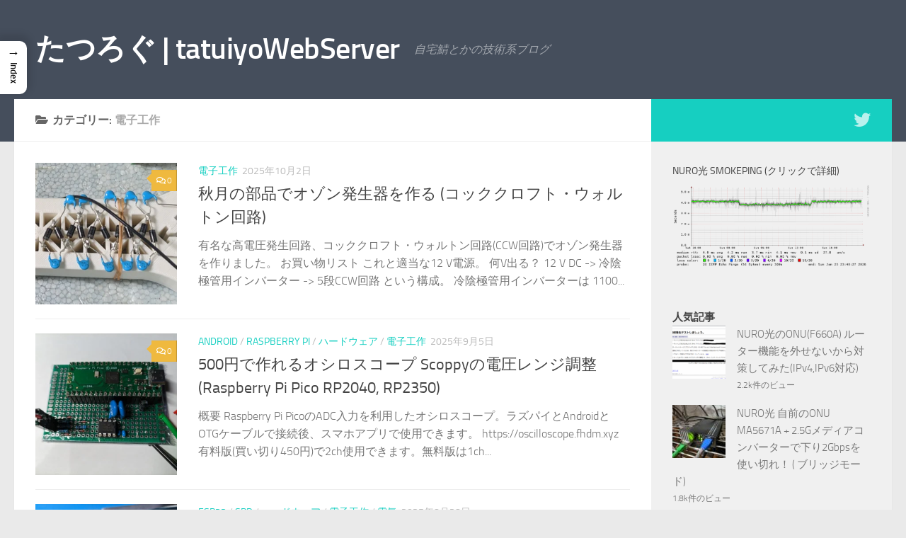

--- FILE ---
content_type: text/html; charset=UTF-8
request_url: https://tatuiyo.xyz/?cat=35
body_size: 22574
content:
<!DOCTYPE html><html class="no-js" dir="ltr" lang="ja" prefix="og: https://ogp.me/ns#"><head><meta charset="UTF-8"><meta name="viewport" content="width=device-width, initial-scale=1.0"><link rel="profile" href="https://gmpg.org/xfn/11" /><link rel="pingback" href="https://tatuiyo.xyz/xmlrpc.php"> <script data-cfasync="false" data-no-defer="1" data-no-minify="1" data-no-optimize="1">var ewww_webp_supported=!1;function check_webp_feature(A,e){var w;e=void 0!==e?e:function(){},ewww_webp_supported?e(ewww_webp_supported):((w=new Image).onload=function(){ewww_webp_supported=0<w.width&&0<w.height,e&&e(ewww_webp_supported)},w.onerror=function(){e&&e(!1)},w.src="data:image/webp;base64,"+{alpha:"UklGRkoAAABXRUJQVlA4WAoAAAAQAAAAAAAAAAAAQUxQSAwAAAARBxAR/Q9ERP8DAABWUDggGAAAABQBAJ0BKgEAAQAAAP4AAA3AAP7mtQAAAA=="}[A])}check_webp_feature("alpha");</script><script data-cfasync="false" data-no-defer="1" data-no-minify="1" data-no-optimize="1">var Arrive=function(c,w){"use strict";if(c.MutationObserver&&"undefined"!=typeof HTMLElement){var r,a=0,u=(r=HTMLElement.prototype.matches||HTMLElement.prototype.webkitMatchesSelector||HTMLElement.prototype.mozMatchesSelector||HTMLElement.prototype.msMatchesSelector,{matchesSelector:function(e,t){return e instanceof HTMLElement&&r.call(e,t)},addMethod:function(e,t,r){var a=e[t];e[t]=function(){return r.length==arguments.length?r.apply(this,arguments):"function"==typeof a?a.apply(this,arguments):void 0}},callCallbacks:function(e,t){t&&t.options.onceOnly&&1==t.firedElems.length&&(e=[e[0]]);for(var r,a=0;r=e[a];a++)r&&r.callback&&r.callback.call(r.elem,r.elem);t&&t.options.onceOnly&&1==t.firedElems.length&&t.me.unbindEventWithSelectorAndCallback.call(t.target,t.selector,t.callback)},checkChildNodesRecursively:function(e,t,r,a){for(var i,n=0;i=e[n];n++)r(i,t,a)&&a.push({callback:t.callback,elem:i}),0<i.childNodes.length&&u.checkChildNodesRecursively(i.childNodes,t,r,a)},mergeArrays:function(e,t){var r,a={};for(r in e)e.hasOwnProperty(r)&&(a[r]=e[r]);for(r in t)t.hasOwnProperty(r)&&(a[r]=t[r]);return a},toElementsArray:function(e){return e=void 0!==e&&("number"!=typeof e.length||e===c)?[e]:e}}),e=(l.prototype.addEvent=function(e,t,r,a){a={target:e,selector:t,options:r,callback:a,firedElems:[]};return this._beforeAdding&&this._beforeAdding(a),this._eventsBucket.push(a),a},l.prototype.removeEvent=function(e){for(var t,r=this._eventsBucket.length-1;t=this._eventsBucket[r];r--)e(t)&&(this._beforeRemoving&&this._beforeRemoving(t),(t=this._eventsBucket.splice(r,1))&&t.length&&(t[0].callback=null))},l.prototype.beforeAdding=function(e){this._beforeAdding=e},l.prototype.beforeRemoving=function(e){this._beforeRemoving=e},l),t=function(i,n){var o=new e,l=this,s={fireOnAttributesModification:!1};return o.beforeAdding(function(t){var e=t.target;e!==c.document&&e!==c||(e=document.getElementsByTagName("html")[0]);var r=new MutationObserver(function(e){n.call(this,e,t)}),a=i(t.options);r.observe(e,a),t.observer=r,t.me=l}),o.beforeRemoving(function(e){e.observer.disconnect()}),this.bindEvent=function(e,t,r){t=u.mergeArrays(s,t);for(var a=u.toElementsArray(this),i=0;i<a.length;i++)o.addEvent(a[i],e,t,r)},this.unbindEvent=function(){var r=u.toElementsArray(this);o.removeEvent(function(e){for(var t=0;t<r.length;t++)if(this===w||e.target===r[t])return!0;return!1})},this.unbindEventWithSelectorOrCallback=function(r){var a=u.toElementsArray(this),i=r,e="function"==typeof r?function(e){for(var t=0;t<a.length;t++)if((this===w||e.target===a[t])&&e.callback===i)return!0;return!1}:function(e){for(var t=0;t<a.length;t++)if((this===w||e.target===a[t])&&e.selector===r)return!0;return!1};o.removeEvent(e)},this.unbindEventWithSelectorAndCallback=function(r,a){var i=u.toElementsArray(this);o.removeEvent(function(e){for(var t=0;t<i.length;t++)if((this===w||e.target===i[t])&&e.selector===r&&e.callback===a)return!0;return!1})},this},i=new function(){var s={fireOnAttributesModification:!1,onceOnly:!1,existing:!1};function n(e,t,r){return!(!u.matchesSelector(e,t.selector)||(e._id===w&&(e._id=a++),-1!=t.firedElems.indexOf(e._id)))&&(t.firedElems.push(e._id),!0)}var c=(i=new t(function(e){var t={attributes:!1,childList:!0,subtree:!0};return e.fireOnAttributesModification&&(t.attributes=!0),t},function(e,i){e.forEach(function(e){var t=e.addedNodes,r=e.target,a=[];null!==t&&0<t.length?u.checkChildNodesRecursively(t,i,n,a):"attributes"===e.type&&n(r,i)&&a.push({callback:i.callback,elem:r}),u.callCallbacks(a,i)})})).bindEvent;return i.bindEvent=function(e,t,r){t=void 0===r?(r=t,s):u.mergeArrays(s,t);var a=u.toElementsArray(this);if(t.existing){for(var i=[],n=0;n<a.length;n++)for(var o=a[n].querySelectorAll(e),l=0;l<o.length;l++)i.push({callback:r,elem:o[l]});if(t.onceOnly&&i.length)return r.call(i[0].elem,i[0].elem);setTimeout(u.callCallbacks,1,i)}c.call(this,e,t,r)},i},o=new function(){var a={};function i(e,t){return u.matchesSelector(e,t.selector)}var n=(o=new t(function(){return{childList:!0,subtree:!0}},function(e,r){e.forEach(function(e){var t=e.removedNodes,e=[];null!==t&&0<t.length&&u.checkChildNodesRecursively(t,r,i,e),u.callCallbacks(e,r)})})).bindEvent;return o.bindEvent=function(e,t,r){t=void 0===r?(r=t,a):u.mergeArrays(a,t),n.call(this,e,t,r)},o};d(HTMLElement.prototype),d(NodeList.prototype),d(HTMLCollection.prototype),d(HTMLDocument.prototype),d(Window.prototype);var n={};return s(i,n,"unbindAllArrive"),s(o,n,"unbindAllLeave"),n}function l(){this._eventsBucket=[],this._beforeAdding=null,this._beforeRemoving=null}function s(e,t,r){u.addMethod(t,r,e.unbindEvent),u.addMethod(t,r,e.unbindEventWithSelectorOrCallback),u.addMethod(t,r,e.unbindEventWithSelectorAndCallback)}function d(e){e.arrive=i.bindEvent,s(i,e,"unbindArrive"),e.leave=o.bindEvent,s(o,e,"unbindLeave")}}(window,void 0),ewww_webp_supported=!1;function check_webp_feature(e,t){var r;ewww_webp_supported?t(ewww_webp_supported):((r=new Image).onload=function(){ewww_webp_supported=0<r.width&&0<r.height,t(ewww_webp_supported)},r.onerror=function(){t(!1)},r.src="data:image/webp;base64,"+{alpha:"UklGRkoAAABXRUJQVlA4WAoAAAAQAAAAAAAAAAAAQUxQSAwAAAARBxAR/Q9ERP8DAABWUDggGAAAABQBAJ0BKgEAAQAAAP4AAA3AAP7mtQAAAA==",animation:"UklGRlIAAABXRUJQVlA4WAoAAAASAAAAAAAAAAAAQU5JTQYAAAD/////AABBTk1GJgAAAAAAAAAAAAAAAAAAAGQAAABWUDhMDQAAAC8AAAAQBxAREYiI/gcA"}[e])}function ewwwLoadImages(e){if(e){for(var t=document.querySelectorAll(".batch-image img, .image-wrapper a, .ngg-pro-masonry-item a, .ngg-galleria-offscreen-seo-wrapper a"),r=0,a=t.length;r<a;r++)ewwwAttr(t[r],"data-src",t[r].getAttribute("data-webp")),ewwwAttr(t[r],"data-thumbnail",t[r].getAttribute("data-webp-thumbnail"));for(var i=document.querySelectorAll("div.woocommerce-product-gallery__image"),r=0,a=i.length;r<a;r++)ewwwAttr(i[r],"data-thumb",i[r].getAttribute("data-webp-thumb"))}for(var n=document.querySelectorAll("video"),r=0,a=n.length;r<a;r++)ewwwAttr(n[r],"poster",e?n[r].getAttribute("data-poster-webp"):n[r].getAttribute("data-poster-image"));for(var o,l=document.querySelectorAll("img.ewww_webp_lazy_load"),r=0,a=l.length;r<a;r++)e&&(ewwwAttr(l[r],"data-lazy-srcset",l[r].getAttribute("data-lazy-srcset-webp")),ewwwAttr(l[r],"data-srcset",l[r].getAttribute("data-srcset-webp")),ewwwAttr(l[r],"data-lazy-src",l[r].getAttribute("data-lazy-src-webp")),ewwwAttr(l[r],"data-src",l[r].getAttribute("data-src-webp")),ewwwAttr(l[r],"data-orig-file",l[r].getAttribute("data-webp-orig-file")),ewwwAttr(l[r],"data-medium-file",l[r].getAttribute("data-webp-medium-file")),ewwwAttr(l[r],"data-large-file",l[r].getAttribute("data-webp-large-file")),null!=(o=l[r].getAttribute("srcset"))&&!1!==o&&o.includes("R0lGOD")&&ewwwAttr(l[r],"src",l[r].getAttribute("data-lazy-src-webp"))),l[r].className=l[r].className.replace(/\bewww_webp_lazy_load\b/,"");for(var s=document.querySelectorAll(".ewww_webp"),r=0,a=s.length;r<a;r++)e?(ewwwAttr(s[r],"srcset",s[r].getAttribute("data-srcset-webp")),ewwwAttr(s[r],"src",s[r].getAttribute("data-src-webp")),ewwwAttr(s[r],"data-orig-file",s[r].getAttribute("data-webp-orig-file")),ewwwAttr(s[r],"data-medium-file",s[r].getAttribute("data-webp-medium-file")),ewwwAttr(s[r],"data-large-file",s[r].getAttribute("data-webp-large-file")),ewwwAttr(s[r],"data-large_image",s[r].getAttribute("data-webp-large_image")),ewwwAttr(s[r],"data-src",s[r].getAttribute("data-webp-src"))):(ewwwAttr(s[r],"srcset",s[r].getAttribute("data-srcset-img")),ewwwAttr(s[r],"src",s[r].getAttribute("data-src-img"))),s[r].className=s[r].className.replace(/\bewww_webp\b/,"ewww_webp_loaded");window.jQuery&&jQuery.fn.isotope&&jQuery.fn.imagesLoaded&&(jQuery(".fusion-posts-container-infinite").imagesLoaded(function(){jQuery(".fusion-posts-container-infinite").hasClass("isotope")&&jQuery(".fusion-posts-container-infinite").isotope()}),jQuery(".fusion-portfolio:not(.fusion-recent-works) .fusion-portfolio-wrapper").imagesLoaded(function(){jQuery(".fusion-portfolio:not(.fusion-recent-works) .fusion-portfolio-wrapper").isotope()}))}function ewwwWebPInit(e){ewwwLoadImages(e),ewwwNggLoadGalleries(e),document.arrive(".ewww_webp",function(){ewwwLoadImages(e)}),document.arrive(".ewww_webp_lazy_load",function(){ewwwLoadImages(e)}),document.arrive("videos",function(){ewwwLoadImages(e)}),"loading"==document.readyState?document.addEventListener("DOMContentLoaded",ewwwJSONParserInit):("undefined"!=typeof galleries&&ewwwNggParseGalleries(e),ewwwWooParseVariations(e))}function ewwwAttr(e,t,r){null!=r&&!1!==r&&e.setAttribute(t,r)}function ewwwJSONParserInit(){"undefined"!=typeof galleries&&check_webp_feature("alpha",ewwwNggParseGalleries),check_webp_feature("alpha",ewwwWooParseVariations)}function ewwwWooParseVariations(e){if(e)for(var t=document.querySelectorAll("form.variations_form"),r=0,a=t.length;r<a;r++){var i=t[r].getAttribute("data-product_variations"),n=!1;try{for(var o in i=JSON.parse(i))void 0!==i[o]&&void 0!==i[o].image&&(void 0!==i[o].image.src_webp&&(i[o].image.src=i[o].image.src_webp,n=!0),void 0!==i[o].image.srcset_webp&&(i[o].image.srcset=i[o].image.srcset_webp,n=!0),void 0!==i[o].image.full_src_webp&&(i[o].image.full_src=i[o].image.full_src_webp,n=!0),void 0!==i[o].image.gallery_thumbnail_src_webp&&(i[o].image.gallery_thumbnail_src=i[o].image.gallery_thumbnail_src_webp,n=!0),void 0!==i[o].image.thumb_src_webp&&(i[o].image.thumb_src=i[o].image.thumb_src_webp,n=!0));n&&ewwwAttr(t[r],"data-product_variations",JSON.stringify(i))}catch(e){}}}function ewwwNggParseGalleries(e){if(e)for(var t in galleries){var r=galleries[t];galleries[t].images_list=ewwwNggParseImageList(r.images_list)}}function ewwwNggLoadGalleries(e){e&&document.addEventListener("ngg.galleria.themeadded",function(e,t){window.ngg_galleria._create_backup=window.ngg_galleria.create,window.ngg_galleria.create=function(e,t){var r=$(e).data("id");return galleries["gallery_"+r].images_list=ewwwNggParseImageList(galleries["gallery_"+r].images_list),window.ngg_galleria._create_backup(e,t)}})}function ewwwNggParseImageList(e){for(var t in e){var r=e[t];if(void 0!==r["image-webp"]&&(e[t].image=r["image-webp"],delete e[t]["image-webp"]),void 0!==r["thumb-webp"]&&(e[t].thumb=r["thumb-webp"],delete e[t]["thumb-webp"]),void 0!==r.full_image_webp&&(e[t].full_image=r.full_image_webp,delete e[t].full_image_webp),void 0!==r.srcsets)for(var a in r.srcsets)nggSrcset=r.srcsets[a],void 0!==r.srcsets[a+"-webp"]&&(e[t].srcsets[a]=r.srcsets[a+"-webp"],delete e[t].srcsets[a+"-webp"]);if(void 0!==r.full_srcsets)for(var i in r.full_srcsets)nggFSrcset=r.full_srcsets[i],void 0!==r.full_srcsets[i+"-webp"]&&(e[t].full_srcsets[i]=r.full_srcsets[i+"-webp"],delete e[t].full_srcsets[i+"-webp"])}return e}check_webp_feature("alpha",ewwwWebPInit);</script><title>電子工作 - たつろぐ | tatuiyoWebServer</title><meta name="robots" content="max-image-preview:large" /><link rel="canonical" href="https://tatuiyo.xyz/?cat=35" /><meta name="generator" content="All in One SEO (AIOSEO) 4.8.4.1" /> <script type="application/ld+json" class="aioseo-schema">{"@context":"https:\/\/schema.org","@graph":[{"@type":"BreadcrumbList","@id":"https:\/\/tatuiyo.xyz\/?cat=35#breadcrumblist","itemListElement":[{"@type":"ListItem","@id":"https:\/\/tatuiyo.xyz#listItem","position":1,"name":"\u5bb6","item":"https:\/\/tatuiyo.xyz","nextItem":{"@type":"ListItem","@id":"https:\/\/tatuiyo.xyz\/?cat=35#listItem","name":"\u96fb\u5b50\u5de5\u4f5c"}},{"@type":"ListItem","@id":"https:\/\/tatuiyo.xyz\/?cat=35#listItem","position":2,"name":"\u96fb\u5b50\u5de5\u4f5c","previousItem":{"@type":"ListItem","@id":"https:\/\/tatuiyo.xyz#listItem","name":"\u5bb6"}}]},{"@type":"CollectionPage","@id":"https:\/\/tatuiyo.xyz\/?cat=35#collectionpage","url":"https:\/\/tatuiyo.xyz\/?cat=35","name":"\u96fb\u5b50\u5de5\u4f5c - \u305f\u3064\u308d\u3050 | tatuiyoWebServer","inLanguage":"ja","isPartOf":{"@id":"https:\/\/tatuiyo.xyz\/#website"},"breadcrumb":{"@id":"https:\/\/tatuiyo.xyz\/?cat=35#breadcrumblist"}},{"@type":"Organization","@id":"https:\/\/tatuiyo.xyz\/#organization","name":"\u305f\u3064\u308d\u3050 | tatuiyoWebServer","description":"\u81ea\u5b85\u9bd6\u3068\u304b\u306e\u6280\u8853\u7cfb\u30d6\u30ed\u30b0","url":"https:\/\/tatuiyo.xyz\/","sameAs":["https:\/\/twitter.com\/tatuiyo"]},{"@type":"WebSite","@id":"https:\/\/tatuiyo.xyz\/#website","url":"https:\/\/tatuiyo.xyz\/","name":"\u305f\u3064\u308d\u3050 | tatuiyoWebServer","description":"\u81ea\u5b85\u9bd6\u3068\u304b\u306e\u6280\u8853\u7cfb\u30d6\u30ed\u30b0","inLanguage":"ja","publisher":{"@id":"https:\/\/tatuiyo.xyz\/#organization"}}]}</script>  <script>document.documentElement.className = document.documentElement.className.replace("no-js","js");</script> <link rel='dns-prefetch' href='//www.googletagmanager.com' /><link rel='dns-prefetch' href='//pagead2.googlesyndication.com' /><link href='https://fonts.gstatic.com' crossorigin='anonymous' rel='preconnect' /><link rel="alternate" type="application/rss+xml" title="たつろぐ | tatuiyoWebServer &raquo; フィード" href="https://tatuiyo.xyz/?feed=rss2" /><link rel="alternate" type="application/rss+xml" title="たつろぐ | tatuiyoWebServer &raquo; コメントフィード" href="https://tatuiyo.xyz/?feed=comments-rss2" /> <script id="wpp-js" src="https://tatuiyo.xyz/wp-content/plugins/wordpress-popular-posts/assets/js/wpp.min.js?ver=7.3.3" data-sampling="0" data-sampling-rate="100" data-api-url="https://tatuiyo.xyz/index.php?rest_route=/wordpress-popular-posts" data-post-id="0" data-token="1d9d0a54b6" data-lang="0" data-debug="0"></script> <link rel="alternate" type="application/rss+xml" title="たつろぐ | tatuiyoWebServer &raquo; 電子工作 カテゴリーのフィード" href="https://tatuiyo.xyz/?feed=rss2&#038;cat=35" /><style id='wp-img-auto-sizes-contain-inline-css'>img:is([sizes=auto i],[sizes^="auto," i]){contain-intrinsic-size:3000px 1500px}
/*# sourceURL=wp-img-auto-sizes-contain-inline-css */</style><style id='wp-block-library-inline-css'>:root{--wp-block-synced-color:#7a00df;--wp-block-synced-color--rgb:122,0,223;--wp-bound-block-color:var(--wp-block-synced-color);--wp-editor-canvas-background:#ddd;--wp-admin-theme-color:#007cba;--wp-admin-theme-color--rgb:0,124,186;--wp-admin-theme-color-darker-10:#006ba1;--wp-admin-theme-color-darker-10--rgb:0,107,160.5;--wp-admin-theme-color-darker-20:#005a87;--wp-admin-theme-color-darker-20--rgb:0,90,135;--wp-admin-border-width-focus:2px}@media (min-resolution:192dpi){:root{--wp-admin-border-width-focus:1.5px}}.wp-element-button{cursor:pointer}:root .has-very-light-gray-background-color{background-color:#eee}:root .has-very-dark-gray-background-color{background-color:#313131}:root .has-very-light-gray-color{color:#eee}:root .has-very-dark-gray-color{color:#313131}:root .has-vivid-green-cyan-to-vivid-cyan-blue-gradient-background{background:linear-gradient(135deg,#00d084,#0693e3)}:root .has-purple-crush-gradient-background{background:linear-gradient(135deg,#34e2e4,#4721fb 50%,#ab1dfe)}:root .has-hazy-dawn-gradient-background{background:linear-gradient(135deg,#faaca8,#dad0ec)}:root .has-subdued-olive-gradient-background{background:linear-gradient(135deg,#fafae1,#67a671)}:root .has-atomic-cream-gradient-background{background:linear-gradient(135deg,#fdd79a,#004a59)}:root .has-nightshade-gradient-background{background:linear-gradient(135deg,#330968,#31cdcf)}:root .has-midnight-gradient-background{background:linear-gradient(135deg,#020381,#2874fc)}:root{--wp--preset--font-size--normal:16px;--wp--preset--font-size--huge:42px}.has-regular-font-size{font-size:1em}.has-larger-font-size{font-size:2.625em}.has-normal-font-size{font-size:var(--wp--preset--font-size--normal)}.has-huge-font-size{font-size:var(--wp--preset--font-size--huge)}.has-text-align-center{text-align:center}.has-text-align-left{text-align:left}.has-text-align-right{text-align:right}.has-fit-text{white-space:nowrap!important}#end-resizable-editor-section{display:none}.aligncenter{clear:both}.items-justified-left{justify-content:flex-start}.items-justified-center{justify-content:center}.items-justified-right{justify-content:flex-end}.items-justified-space-between{justify-content:space-between}.screen-reader-text{border:0;clip-path:inset(50%);height:1px;margin:-1px;overflow:hidden;padding:0;position:absolute;width:1px;word-wrap:normal!important}.screen-reader-text:focus{background-color:#ddd;clip-path:none;color:#444;display:block;font-size:1em;height:auto;left:5px;line-height:normal;padding:15px 23px 14px;text-decoration:none;top:5px;width:auto;z-index:100000}html :where(.has-border-color){border-style:solid}html :where([style*=border-top-color]){border-top-style:solid}html :where([style*=border-right-color]){border-right-style:solid}html :where([style*=border-bottom-color]){border-bottom-style:solid}html :where([style*=border-left-color]){border-left-style:solid}html :where([style*=border-width]){border-style:solid}html :where([style*=border-top-width]){border-top-style:solid}html :where([style*=border-right-width]){border-right-style:solid}html :where([style*=border-bottom-width]){border-bottom-style:solid}html :where([style*=border-left-width]){border-left-style:solid}html :where(img[class*=wp-image-]){height:auto;max-width:100%}:where(figure){margin:0 0 1em}html :where(.is-position-sticky){--wp-admin--admin-bar--position-offset:var(--wp-admin--admin-bar--height,0px)}@media screen and (max-width:600px){html :where(.is-position-sticky){--wp-admin--admin-bar--position-offset:0px}}

/*# sourceURL=wp-block-library-inline-css */</style><style id='wp-block-heading-inline-css'>h1:where(.wp-block-heading).has-background,h2:where(.wp-block-heading).has-background,h3:where(.wp-block-heading).has-background,h4:where(.wp-block-heading).has-background,h5:where(.wp-block-heading).has-background,h6:where(.wp-block-heading).has-background{padding:1.25em 2.375em}h1.has-text-align-left[style*=writing-mode]:where([style*=vertical-lr]),h1.has-text-align-right[style*=writing-mode]:where([style*=vertical-rl]),h2.has-text-align-left[style*=writing-mode]:where([style*=vertical-lr]),h2.has-text-align-right[style*=writing-mode]:where([style*=vertical-rl]),h3.has-text-align-left[style*=writing-mode]:where([style*=vertical-lr]),h3.has-text-align-right[style*=writing-mode]:where([style*=vertical-rl]),h4.has-text-align-left[style*=writing-mode]:where([style*=vertical-lr]),h4.has-text-align-right[style*=writing-mode]:where([style*=vertical-rl]),h5.has-text-align-left[style*=writing-mode]:where([style*=vertical-lr]),h5.has-text-align-right[style*=writing-mode]:where([style*=vertical-rl]),h6.has-text-align-left[style*=writing-mode]:where([style*=vertical-lr]),h6.has-text-align-right[style*=writing-mode]:where([style*=vertical-rl]){rotate:180deg}
/*# sourceURL=https://tatuiyo.xyz/wp-includes/blocks/heading/style.min.css */</style><link rel='stylesheet' id='wp-block-image-css' href='https://tatuiyo.xyz/wp-includes/blocks/image/style.min.css?ver=6.9' media='all' /><style id='wp-block-paragraph-inline-css'>.is-small-text{font-size:.875em}.is-regular-text{font-size:1em}.is-large-text{font-size:2.25em}.is-larger-text{font-size:3em}.has-drop-cap:not(:focus):first-letter{float:left;font-size:8.4em;font-style:normal;font-weight:100;line-height:.68;margin:.05em .1em 0 0;text-transform:uppercase}body.rtl .has-drop-cap:not(:focus):first-letter{float:none;margin-left:.1em}p.has-drop-cap.has-background{overflow:hidden}:root :where(p.has-background){padding:1.25em 2.375em}:where(p.has-text-color:not(.has-link-color)) a{color:inherit}p.has-text-align-left[style*="writing-mode:vertical-lr"],p.has-text-align-right[style*="writing-mode:vertical-rl"]{rotate:180deg}
/*# sourceURL=https://tatuiyo.xyz/wp-includes/blocks/paragraph/style.min.css */</style><style id='global-styles-inline-css'>:root{--wp--preset--aspect-ratio--square: 1;--wp--preset--aspect-ratio--4-3: 4/3;--wp--preset--aspect-ratio--3-4: 3/4;--wp--preset--aspect-ratio--3-2: 3/2;--wp--preset--aspect-ratio--2-3: 2/3;--wp--preset--aspect-ratio--16-9: 16/9;--wp--preset--aspect-ratio--9-16: 9/16;--wp--preset--color--black: #000000;--wp--preset--color--cyan-bluish-gray: #abb8c3;--wp--preset--color--white: #ffffff;--wp--preset--color--pale-pink: #f78da7;--wp--preset--color--vivid-red: #cf2e2e;--wp--preset--color--luminous-vivid-orange: #ff6900;--wp--preset--color--luminous-vivid-amber: #fcb900;--wp--preset--color--light-green-cyan: #7bdcb5;--wp--preset--color--vivid-green-cyan: #00d084;--wp--preset--color--pale-cyan-blue: #8ed1fc;--wp--preset--color--vivid-cyan-blue: #0693e3;--wp--preset--color--vivid-purple: #9b51e0;--wp--preset--gradient--vivid-cyan-blue-to-vivid-purple: linear-gradient(135deg,rgb(6,147,227) 0%,rgb(155,81,224) 100%);--wp--preset--gradient--light-green-cyan-to-vivid-green-cyan: linear-gradient(135deg,rgb(122,220,180) 0%,rgb(0,208,130) 100%);--wp--preset--gradient--luminous-vivid-amber-to-luminous-vivid-orange: linear-gradient(135deg,rgb(252,185,0) 0%,rgb(255,105,0) 100%);--wp--preset--gradient--luminous-vivid-orange-to-vivid-red: linear-gradient(135deg,rgb(255,105,0) 0%,rgb(207,46,46) 100%);--wp--preset--gradient--very-light-gray-to-cyan-bluish-gray: linear-gradient(135deg,rgb(238,238,238) 0%,rgb(169,184,195) 100%);--wp--preset--gradient--cool-to-warm-spectrum: linear-gradient(135deg,rgb(74,234,220) 0%,rgb(151,120,209) 20%,rgb(207,42,186) 40%,rgb(238,44,130) 60%,rgb(251,105,98) 80%,rgb(254,248,76) 100%);--wp--preset--gradient--blush-light-purple: linear-gradient(135deg,rgb(255,206,236) 0%,rgb(152,150,240) 100%);--wp--preset--gradient--blush-bordeaux: linear-gradient(135deg,rgb(254,205,165) 0%,rgb(254,45,45) 50%,rgb(107,0,62) 100%);--wp--preset--gradient--luminous-dusk: linear-gradient(135deg,rgb(255,203,112) 0%,rgb(199,81,192) 50%,rgb(65,88,208) 100%);--wp--preset--gradient--pale-ocean: linear-gradient(135deg,rgb(255,245,203) 0%,rgb(182,227,212) 50%,rgb(51,167,181) 100%);--wp--preset--gradient--electric-grass: linear-gradient(135deg,rgb(202,248,128) 0%,rgb(113,206,126) 100%);--wp--preset--gradient--midnight: linear-gradient(135deg,rgb(2,3,129) 0%,rgb(40,116,252) 100%);--wp--preset--font-size--small: 13px;--wp--preset--font-size--medium: 20px;--wp--preset--font-size--large: 36px;--wp--preset--font-size--x-large: 42px;--wp--preset--spacing--20: 0.44rem;--wp--preset--spacing--30: 0.67rem;--wp--preset--spacing--40: 1rem;--wp--preset--spacing--50: 1.5rem;--wp--preset--spacing--60: 2.25rem;--wp--preset--spacing--70: 3.38rem;--wp--preset--spacing--80: 5.06rem;--wp--preset--shadow--natural: 6px 6px 9px rgba(0, 0, 0, 0.2);--wp--preset--shadow--deep: 12px 12px 50px rgba(0, 0, 0, 0.4);--wp--preset--shadow--sharp: 6px 6px 0px rgba(0, 0, 0, 0.2);--wp--preset--shadow--outlined: 6px 6px 0px -3px rgb(255, 255, 255), 6px 6px rgb(0, 0, 0);--wp--preset--shadow--crisp: 6px 6px 0px rgb(0, 0, 0);}:where(.is-layout-flex){gap: 0.5em;}:where(.is-layout-grid){gap: 0.5em;}body .is-layout-flex{display: flex;}.is-layout-flex{flex-wrap: wrap;align-items: center;}.is-layout-flex > :is(*, div){margin: 0;}body .is-layout-grid{display: grid;}.is-layout-grid > :is(*, div){margin: 0;}:where(.wp-block-columns.is-layout-flex){gap: 2em;}:where(.wp-block-columns.is-layout-grid){gap: 2em;}:where(.wp-block-post-template.is-layout-flex){gap: 1.25em;}:where(.wp-block-post-template.is-layout-grid){gap: 1.25em;}.has-black-color{color: var(--wp--preset--color--black) !important;}.has-cyan-bluish-gray-color{color: var(--wp--preset--color--cyan-bluish-gray) !important;}.has-white-color{color: var(--wp--preset--color--white) !important;}.has-pale-pink-color{color: var(--wp--preset--color--pale-pink) !important;}.has-vivid-red-color{color: var(--wp--preset--color--vivid-red) !important;}.has-luminous-vivid-orange-color{color: var(--wp--preset--color--luminous-vivid-orange) !important;}.has-luminous-vivid-amber-color{color: var(--wp--preset--color--luminous-vivid-amber) !important;}.has-light-green-cyan-color{color: var(--wp--preset--color--light-green-cyan) !important;}.has-vivid-green-cyan-color{color: var(--wp--preset--color--vivid-green-cyan) !important;}.has-pale-cyan-blue-color{color: var(--wp--preset--color--pale-cyan-blue) !important;}.has-vivid-cyan-blue-color{color: var(--wp--preset--color--vivid-cyan-blue) !important;}.has-vivid-purple-color{color: var(--wp--preset--color--vivid-purple) !important;}.has-black-background-color{background-color: var(--wp--preset--color--black) !important;}.has-cyan-bluish-gray-background-color{background-color: var(--wp--preset--color--cyan-bluish-gray) !important;}.has-white-background-color{background-color: var(--wp--preset--color--white) !important;}.has-pale-pink-background-color{background-color: var(--wp--preset--color--pale-pink) !important;}.has-vivid-red-background-color{background-color: var(--wp--preset--color--vivid-red) !important;}.has-luminous-vivid-orange-background-color{background-color: var(--wp--preset--color--luminous-vivid-orange) !important;}.has-luminous-vivid-amber-background-color{background-color: var(--wp--preset--color--luminous-vivid-amber) !important;}.has-light-green-cyan-background-color{background-color: var(--wp--preset--color--light-green-cyan) !important;}.has-vivid-green-cyan-background-color{background-color: var(--wp--preset--color--vivid-green-cyan) !important;}.has-pale-cyan-blue-background-color{background-color: var(--wp--preset--color--pale-cyan-blue) !important;}.has-vivid-cyan-blue-background-color{background-color: var(--wp--preset--color--vivid-cyan-blue) !important;}.has-vivid-purple-background-color{background-color: var(--wp--preset--color--vivid-purple) !important;}.has-black-border-color{border-color: var(--wp--preset--color--black) !important;}.has-cyan-bluish-gray-border-color{border-color: var(--wp--preset--color--cyan-bluish-gray) !important;}.has-white-border-color{border-color: var(--wp--preset--color--white) !important;}.has-pale-pink-border-color{border-color: var(--wp--preset--color--pale-pink) !important;}.has-vivid-red-border-color{border-color: var(--wp--preset--color--vivid-red) !important;}.has-luminous-vivid-orange-border-color{border-color: var(--wp--preset--color--luminous-vivid-orange) !important;}.has-luminous-vivid-amber-border-color{border-color: var(--wp--preset--color--luminous-vivid-amber) !important;}.has-light-green-cyan-border-color{border-color: var(--wp--preset--color--light-green-cyan) !important;}.has-vivid-green-cyan-border-color{border-color: var(--wp--preset--color--vivid-green-cyan) !important;}.has-pale-cyan-blue-border-color{border-color: var(--wp--preset--color--pale-cyan-blue) !important;}.has-vivid-cyan-blue-border-color{border-color: var(--wp--preset--color--vivid-cyan-blue) !important;}.has-vivid-purple-border-color{border-color: var(--wp--preset--color--vivid-purple) !important;}.has-vivid-cyan-blue-to-vivid-purple-gradient-background{background: var(--wp--preset--gradient--vivid-cyan-blue-to-vivid-purple) !important;}.has-light-green-cyan-to-vivid-green-cyan-gradient-background{background: var(--wp--preset--gradient--light-green-cyan-to-vivid-green-cyan) !important;}.has-luminous-vivid-amber-to-luminous-vivid-orange-gradient-background{background: var(--wp--preset--gradient--luminous-vivid-amber-to-luminous-vivid-orange) !important;}.has-luminous-vivid-orange-to-vivid-red-gradient-background{background: var(--wp--preset--gradient--luminous-vivid-orange-to-vivid-red) !important;}.has-very-light-gray-to-cyan-bluish-gray-gradient-background{background: var(--wp--preset--gradient--very-light-gray-to-cyan-bluish-gray) !important;}.has-cool-to-warm-spectrum-gradient-background{background: var(--wp--preset--gradient--cool-to-warm-spectrum) !important;}.has-blush-light-purple-gradient-background{background: var(--wp--preset--gradient--blush-light-purple) !important;}.has-blush-bordeaux-gradient-background{background: var(--wp--preset--gradient--blush-bordeaux) !important;}.has-luminous-dusk-gradient-background{background: var(--wp--preset--gradient--luminous-dusk) !important;}.has-pale-ocean-gradient-background{background: var(--wp--preset--gradient--pale-ocean) !important;}.has-electric-grass-gradient-background{background: var(--wp--preset--gradient--electric-grass) !important;}.has-midnight-gradient-background{background: var(--wp--preset--gradient--midnight) !important;}.has-small-font-size{font-size: var(--wp--preset--font-size--small) !important;}.has-medium-font-size{font-size: var(--wp--preset--font-size--medium) !important;}.has-large-font-size{font-size: var(--wp--preset--font-size--large) !important;}.has-x-large-font-size{font-size: var(--wp--preset--font-size--x-large) !important;}
/*# sourceURL=global-styles-inline-css */</style><style id='classic-theme-styles-inline-css'>/*! This file is auto-generated */
.wp-block-button__link{color:#fff;background-color:#32373c;border-radius:9999px;box-shadow:none;text-decoration:none;padding:calc(.667em + 2px) calc(1.333em + 2px);font-size:1.125em}.wp-block-file__button{background:#32373c;color:#fff;text-decoration:none}
/*# sourceURL=/wp-includes/css/classic-themes.min.css */</style><link rel='stylesheet' id='ez-toc-css' href='https://tatuiyo.xyz/wp-content/plugins/easy-table-of-contents/assets/css/screen.min.css?ver=2.0.74' media='all' /><style id='ez-toc-inline-css'>div#ez-toc-container .ez-toc-title {font-size: 120%;}div#ez-toc-container .ez-toc-title {font-weight: 500;}div#ez-toc-container ul li , div#ez-toc-container ul li a {font-size: 95%;}div#ez-toc-container ul li , div#ez-toc-container ul li a {font-weight: 500;}div#ez-toc-container nav ul ul li {font-size: 90%;}
.ez-toc-container-direction {direction: ltr;}.ez-toc-counter ul{counter-reset: item ;}.ez-toc-counter nav ul li a::before {content: counters(item, '.', decimal) '. ';display: inline-block;counter-increment: item;flex-grow: 0;flex-shrink: 0;margin-right: .2em; float: left; }.ez-toc-widget-direction {direction: ltr;}.ez-toc-widget-container ul{counter-reset: item ;}.ez-toc-widget-container nav ul li a::before {content: counters(item, '.', decimal) '. ';display: inline-block;counter-increment: item;flex-grow: 0;flex-shrink: 0;margin-right: .2em; float: left; }
/*# sourceURL=ez-toc-inline-css */</style><link rel='stylesheet' id='ez-toc-sticky-css' href='https://tatuiyo.xyz/wp-content/plugins/easy-table-of-contents/assets/css/ez-toc-sticky.min.css?ver=2.0.74' media='all' /><style id='ez-toc-sticky-inline-css'>.ez-toc-sticky-fixed{position: fixed;top: 0;left: 0;z-index: 999999;width: auto;max-width: 100%;} .ez-toc-sticky-fixed .ez-toc-sidebar {position: relative;top: auto;width: auto;;box-shadow: 1px 1px 10px 3px rgb(0 0 0 / 20%);box-sizing: border-box;padding: 20px 30px;background: #fff;margin-left: 0 !important; height: 100vh; overflow-y: auto;overflow-x: hidden;} .ez-toc-sticky-fixed .ez-toc-sidebar #ez-toc-sticky-container { padding: 0px;border: none;margin-bottom: 0;margin-top: 65px;} #ez-toc-sticky-container a { color: #000;} .ez-toc-sticky-fixed .ez-toc-sidebar .ez-toc-sticky-title-container {border-bottom-color: #EEEEEE;background-color: #fff;padding:15px;border-bottom: 1px solid #e5e5e5;width: 100%;position: absolute;height: auto;top: 0;left: 0;z-index: 99999999;} .ez-toc-sticky-fixed .ez-toc-sidebar .ez-toc-sticky-title-container .ez-toc-sticky-title {font-weight: 600;font-size: 18px;color: #111;} .ez-toc-sticky-fixed .ez-toc-close-icon {-webkit-appearance: none;padding: 0;cursor: pointer;background: 0 0;border: 0;float: right;font-size: 30px;font-weight: 600;line-height: 1;position: relative;color: #111;top: -2px;text-decoration: none;} .ez-toc-open-icon {position: fixed;left: 0px;top:8%;text-decoration: none;font-weight: bold;padding: 5px 10px 15px 10px;box-shadow: 1px -5px 10px 5px rgb(0 0 0 / 10%);background-color: #fff;color:#111;display: inline-grid;line-height: 1.4;border-radius: 0px 10px 10px 0px;z-index: 999999;} .ez-toc-sticky-fixed.hide {-webkit-transition: opacity 0.3s linear, left 0.3s cubic-bezier(0.4, 0, 1, 1);-ms-transition: opacity 0.3s linear, left 0.3s cubic-bezier(0.4, 0, 1, 1);-o-transition: opacity 0.3s linear, left 0.3s cubic-bezier(0.4, 0, 1, 1);transition: opacity 0.3s linear, left 0.3s cubic-bezier(0.4, 0, 1, 1);left: -100%;} .ez-toc-sticky-fixed.show {-webkit-transition: left 0.3s linear, left 0.3s easy-out;-moz-transition: left 0.3s linear;-o-transition: left 0.3s linear;transition: left 0.3s linear;left: 0;} .ez-toc-open-icon span.arrow { font-size: 18px; } .ez-toc-open-icon span.text {font-size: 13px;writing-mode: vertical-rl;text-orientation: mixed;} @media screen  and (max-device-width: 640px) {.ez-toc-sticky-fixed .ez-toc-sidebar {min-width: auto;} .ez-toc-sticky-fixed .ez-toc-sidebar.show { padding-top: 35px; } .ez-toc-sticky-fixed .ez-toc-sidebar #ez-toc-sticky-container { min-width: 100%; } }
.ez-toc-sticky-toggle-direction {direction: ltr;}.ez-toc-sticky-toggle-counter ul{counter-reset: item ;}.ez-toc-sticky-toggle-counter nav ul li a::before {content: counters(item, '.', decimal) '. ';display: inline-block;counter-increment: item;flex-grow: 0;flex-shrink: 0;margin-right: .2em; float: left; }
/*# sourceURL=ez-toc-sticky-inline-css */</style><link rel='stylesheet' id='wordpress-popular-posts-css-css' href='https://tatuiyo.xyz/wp-content/cache/autoptimize/css/autoptimize_single_c45f68fb3fc3a1b08f93a0827ea4b067.css?ver=7.3.3' media='all' /><link rel='stylesheet' id='hueman-main-style-css' href='https://tatuiyo.xyz/wp-content/themes/hueman/assets/front/css/main.min.css?ver=3.7.27' media='all' /><style id='hueman-main-style-inline-css'>body { font-size:1.00rem; }@media only screen and (min-width: 720px) {
        .nav > li { font-size:1.00rem; }
      }.is-scrolled #header #nav-mobile { background-color: #454e5c; background-color: rgba(69,78,92,0.90) }body { background-color: #eaeaea; }
/*# sourceURL=hueman-main-style-inline-css */</style><link rel='stylesheet' id='hueman-font-awesome-css' href='https://tatuiyo.xyz/wp-content/themes/hueman/assets/front/css/font-awesome.min.css?ver=3.7.27' media='all' /><link rel='stylesheet' id='hcb-style-css' href='https://tatuiyo.xyz/wp-content/cache/autoptimize/css/autoptimize_single_957f00be846658e69209e3e51eeedd40.css?ver=2.0.1' media='all' /><style id='hcb-style-inline-css'>:root{--hcb--fz--base: 14px}:root{--hcb--fz--mobile: 13px}:root{--hcb--ff:Menlo, Consolas, "Hiragino Kaku Gothic ProN", "Hiragino Sans", Meiryo, sans-serif;}
/*# sourceURL=hcb-style-inline-css */</style> <script src="https://tatuiyo.xyz/wp-includes/js/jquery/jquery.min.js?ver=3.7.1" id="jquery-core-js"></script> <script defer src="https://tatuiyo.xyz/wp-includes/js/jquery/jquery-migrate.min.js?ver=3.4.1" id="jquery-migrate-js"></script> 
 <script defer src="https://www.googletagmanager.com/gtag/js?id=GT-KFHTKNB" id="google_gtagjs-js"></script> <script id="google_gtagjs-js-after">window.dataLayer = window.dataLayer || [];function gtag(){dataLayer.push(arguments);}
gtag("set","linker",{"domains":["tatuiyo.xyz"]});
gtag("js", new Date());
gtag("set", "developer_id.dZTNiMT", true);
gtag("config", "GT-KFHTKNB");
//# sourceURL=google_gtagjs-js-after</script> <link rel="https://api.w.org/" href="https://tatuiyo.xyz/index.php?rest_route=/" /><link rel="alternate" title="JSON" type="application/json" href="https://tatuiyo.xyz/index.php?rest_route=/wp/v2/categories/35" /><link rel="EditURI" type="application/rsd+xml" title="RSD" href="https://tatuiyo.xyz/xmlrpc.php?rsd" /><meta name="generator" content="WordPress 6.9" /><meta name="generator" content="Site Kit by Google 1.170.0" /><style id="wpp-loading-animation-styles">@-webkit-keyframes bgslide{from{background-position-x:0}to{background-position-x:-200%}}@keyframes bgslide{from{background-position-x:0}to{background-position-x:-200%}}.wpp-widget-block-placeholder,.wpp-shortcode-placeholder{margin:0 auto;width:60px;height:3px;background:#dd3737;background:linear-gradient(90deg,#dd3737 0%,#571313 10%,#dd3737 100%);background-size:200% auto;border-radius:3px;-webkit-animation:bgslide 1s infinite linear;animation:bgslide 1s infinite linear}</style><link rel="preload" as="font" type="font/woff2" href="https://tatuiyo.xyz/wp-content/themes/hueman/assets/front/webfonts/fa-brands-400.woff2?v=5.15.2" crossorigin="anonymous"/><link rel="preload" as="font" type="font/woff2" href="https://tatuiyo.xyz/wp-content/themes/hueman/assets/front/webfonts/fa-regular-400.woff2?v=5.15.2" crossorigin="anonymous"/><link rel="preload" as="font" type="font/woff2" href="https://tatuiyo.xyz/wp-content/themes/hueman/assets/front/webfonts/fa-solid-900.woff2?v=5.15.2" crossorigin="anonymous"/><link rel="preload" as="font" type="font/woff" href="https://tatuiyo.xyz/wp-content/themes/hueman/assets/front/fonts/titillium-light-webfont.woff" crossorigin="anonymous"/><link rel="preload" as="font" type="font/woff" href="https://tatuiyo.xyz/wp-content/themes/hueman/assets/front/fonts/titillium-lightitalic-webfont.woff" crossorigin="anonymous"/><link rel="preload" as="font" type="font/woff" href="https://tatuiyo.xyz/wp-content/themes/hueman/assets/front/fonts/titillium-regular-webfont.woff" crossorigin="anonymous"/><link rel="preload" as="font" type="font/woff" href="https://tatuiyo.xyz/wp-content/themes/hueman/assets/front/fonts/titillium-regularitalic-webfont.woff" crossorigin="anonymous"/><link rel="preload" as="font" type="font/woff" href="https://tatuiyo.xyz/wp-content/themes/hueman/assets/front/fonts/titillium-semibold-webfont.woff" crossorigin="anonymous"/><style>/*  base : fonts
/* ------------------------------------ */
body { font-family: "Titillium", Arial, sans-serif; }
@font-face {
  font-family: 'Titillium';
  src: url('https://tatuiyo.xyz/wp-content/themes/hueman/assets/front/fonts/titillium-light-webfont.eot');
  src: url('https://tatuiyo.xyz/wp-content/themes/hueman/assets/front/fonts/titillium-light-webfont.svg#titillium-light-webfont') format('svg'),
     url('https://tatuiyo.xyz/wp-content/themes/hueman/assets/front/fonts/titillium-light-webfont.eot?#iefix') format('embedded-opentype'),
     url('https://tatuiyo.xyz/wp-content/themes/hueman/assets/front/fonts/titillium-light-webfont.woff') format('woff'),
     url('https://tatuiyo.xyz/wp-content/themes/hueman/assets/front/fonts/titillium-light-webfont.ttf') format('truetype');
  font-weight: 300;
  font-style: normal;
}
@font-face {
  font-family: 'Titillium';
  src: url('https://tatuiyo.xyz/wp-content/themes/hueman/assets/front/fonts/titillium-lightitalic-webfont.eot');
  src: url('https://tatuiyo.xyz/wp-content/themes/hueman/assets/front/fonts/titillium-lightitalic-webfont.svg#titillium-lightitalic-webfont') format('svg'),
     url('https://tatuiyo.xyz/wp-content/themes/hueman/assets/front/fonts/titillium-lightitalic-webfont.eot?#iefix') format('embedded-opentype'),
     url('https://tatuiyo.xyz/wp-content/themes/hueman/assets/front/fonts/titillium-lightitalic-webfont.woff') format('woff'),
     url('https://tatuiyo.xyz/wp-content/themes/hueman/assets/front/fonts/titillium-lightitalic-webfont.ttf') format('truetype');
  font-weight: 300;
  font-style: italic;
}
@font-face {
  font-family: 'Titillium';
  src: url('https://tatuiyo.xyz/wp-content/themes/hueman/assets/front/fonts/titillium-regular-webfont.eot');
  src: url('https://tatuiyo.xyz/wp-content/themes/hueman/assets/front/fonts/titillium-regular-webfont.svg#titillium-regular-webfont') format('svg'),
     url('https://tatuiyo.xyz/wp-content/themes/hueman/assets/front/fonts/titillium-regular-webfont.eot?#iefix') format('embedded-opentype'),
     url('https://tatuiyo.xyz/wp-content/themes/hueman/assets/front/fonts/titillium-regular-webfont.woff') format('woff'),
     url('https://tatuiyo.xyz/wp-content/themes/hueman/assets/front/fonts/titillium-regular-webfont.ttf') format('truetype');
  font-weight: 400;
  font-style: normal;
}
@font-face {
  font-family: 'Titillium';
  src: url('https://tatuiyo.xyz/wp-content/themes/hueman/assets/front/fonts/titillium-regularitalic-webfont.eot');
  src: url('https://tatuiyo.xyz/wp-content/themes/hueman/assets/front/fonts/titillium-regularitalic-webfont.svg#titillium-regular-webfont') format('svg'),
     url('https://tatuiyo.xyz/wp-content/themes/hueman/assets/front/fonts/titillium-regularitalic-webfont.eot?#iefix') format('embedded-opentype'),
     url('https://tatuiyo.xyz/wp-content/themes/hueman/assets/front/fonts/titillium-regularitalic-webfont.woff') format('woff'),
     url('https://tatuiyo.xyz/wp-content/themes/hueman/assets/front/fonts/titillium-regularitalic-webfont.ttf') format('truetype');
  font-weight: 400;
  font-style: italic;
}
@font-face {
    font-family: 'Titillium';
    src: url('https://tatuiyo.xyz/wp-content/themes/hueman/assets/front/fonts/titillium-semibold-webfont.eot');
    src: url('https://tatuiyo.xyz/wp-content/themes/hueman/assets/front/fonts/titillium-semibold-webfont.svg#titillium-semibold-webfont') format('svg'),
         url('https://tatuiyo.xyz/wp-content/themes/hueman/assets/front/fonts/titillium-semibold-webfont.eot?#iefix') format('embedded-opentype'),
         url('https://tatuiyo.xyz/wp-content/themes/hueman/assets/front/fonts/titillium-semibold-webfont.woff') format('woff'),
         url('https://tatuiyo.xyz/wp-content/themes/hueman/assets/front/fonts/titillium-semibold-webfont.ttf') format('truetype');
  font-weight: 600;
  font-style: normal;
}</style><!--[if lt IE 9]> <script src="https://tatuiyo.xyz/wp-content/themes/hueman/assets/front/js/ie/html5shiv-printshiv.min.js"></script> <script src="https://tatuiyo.xyz/wp-content/themes/hueman/assets/front/js/ie/selectivizr.js"></script> <![endif]--><meta name="google-adsense-platform-account" content="ca-host-pub-2644536267352236"><meta name="google-adsense-platform-domain" content="sitekit.withgoogle.com"> <style>.recentcomments a{display:inline !important;padding:0 !important;margin:0 !important;}</style><noscript><style>.lazyload[data-src]{display:none !important;}</style></noscript><style>.lazyload{background-image:none !important;}.lazyload:before{background-image:none !important;}</style><style>.wp-block-gallery.is-cropped .blocks-gallery-item picture{height:100%;width:100%;}</style> <script>( function( w, d, s, l, i ) {
				w[l] = w[l] || [];
				w[l].push( {'gtm.start': new Date().getTime(), event: 'gtm.js'} );
				var f = d.getElementsByTagName( s )[0],
					j = d.createElement( s ), dl = l != 'dataLayer' ? '&l=' + l : '';
				j.async = true;
				j.src = 'https://www.googletagmanager.com/gtm.js?id=' + i + dl;
				f.parentNode.insertBefore( j, f );
			} )( window, document, 'script', 'dataLayer', 'GTM-WK5SX4SC' );</script>    <script async src="https://pagead2.googlesyndication.com/pagead/js/adsbygoogle.js?client=ca-pub-4767158078181928&amp;host=ca-host-pub-2644536267352236" crossorigin="anonymous"></script> <link rel="icon" href="https://tatuiyo.xyz/wp-content/uploads/2020/05/cropped-tatuiyo-icon-2-32x32.png" sizes="32x32" /><link rel="icon" href="https://tatuiyo.xyz/wp-content/uploads/2020/05/cropped-tatuiyo-icon-2-192x192.png" sizes="192x192" /><link rel="apple-touch-icon" href="https://tatuiyo.xyz/wp-content/uploads/2020/05/cropped-tatuiyo-icon-2-180x180.png" /><meta name="msapplication-TileImage" content="https://tatuiyo.xyz/wp-content/uploads/2020/05/cropped-tatuiyo-icon-2-270x270.png" /><style id="wp-custom-css">/* スマホ画面（最大768px幅）にだけ適用 */
@media screen and (max-width: 768px) {
	
  /* 記事一覧の概要部分を非表示に */
  .entry-summary,
  .post-excerpt,
  .archive .entry-content {
    display: none !important;
  }

  /* タイトルのフォントサイズを小さくする */
  .entry-title,
  .post-title,
  .archive .entry-title {
    font-size: 1rem !important; /* 必要に応じてサイズを調整 */
	}
	
	/* カテゴリーを非表示にする */
  .cat-links,
  .entry-categories,
  .post-categories,
	.post-category,
  .archive .cat-links {
    display: none !important;
  }
	
	/* 画像のコメントマークを非表示にする */
	.post-comments {
    display: none !important;
  }
	
}

/* H2見出し：吹き出し風（グラデーション） */
main h2.wp-block-heading {
  position: relative;
  border: none;
  background: #f0f8ff; /* 薄い水色の背景 */
  padding: 0.6em 1em;
  color: #333;
  line-height: 1.5;
  font-size: 20px;
}

main h2.wp-block-heading::before {
  content: '';
  position: absolute;
  top: 0;
  left: 0;
  width: 8px; /* 太めのアクセント */
  height: 100%;
  background: linear-gradient(180deg, #4facfe 0%, #00f2fe 100%);
  border-radius: 3px 0 0 3px; /* 少しだけ角を丸く */
}

/* H3見出し：H2をシンプルに */
main h3.wp-block-heading {
  position: relative;
  border: none;
  border-left: 6px solid #4facfe; /* 青色の単色線 */
  padding: 0.4em 1em;
  background: #f8f9fa; /* ややグレーがかった背景 */
  line-height: 1.4;
  font-size: 18px;
  color: #333;
}

/* H4見出し：さらにシンプルに */
main h4.wp-block-heading {
  position: relative;
  border: none;
  border-bottom: 2px solid #4facfe; /* 青色の下線 */
  padding: 0.3em 0;
  line-height: 1.4;
  font-size: 16px;
  color: #333;
}

.wp-block-image {
  margin-bottom: 30px;
}</style></head><body class="archive category category-35 wp-embed-responsive wp-theme-hueman col-2cl full-width header-desktop-sticky header-mobile-sticky hueman-3-7-27 chrome"> <noscript> <iframe src="https://www.googletagmanager.com/ns.html?id=GTM-WK5SX4SC" height="0" width="0" style="display:none;visibility:hidden"></iframe> </noscript><div id="wrapper"> <a class="screen-reader-text skip-link" href="#content">コンテンツへスキップ</a><header id="header" class="top-menu-mobile-on one-mobile-menu top_menu header-ads-desktop  topbar-transparent no-header-img"><nav class="nav-container group mobile-menu mobile-sticky no-menu-assigned" id="nav-mobile" data-menu-id="header-1"><div class="mobile-title-logo-in-header"><p class="site-title"> <a class="custom-logo-link" href="https://tatuiyo.xyz/" rel="home" title="たつろぐ | tatuiyoWebServer | ホームページ">たつろぐ | tatuiyoWebServer</a></p></div> <button class="ham__navbar-toggler-two collapsed" title="Menu" aria-expanded="false"> <span class="ham__navbar-span-wrapper"> <span class="line line-1"></span> <span class="line line-2"></span> <span class="line line-3"></span> </span> </button><div class="nav-text"></div><div class="nav-wrap container"><ul class="nav container-inner group mobile-search"><li><form role="search" method="get" class="search-form" action="https://tatuiyo.xyz/"> <label> <span class="screen-reader-text">検索:</span> <input type="search" class="search-field" placeholder="検索&hellip;" value="" name="s" /> </label> <input type="submit" class="search-submit" value="検索" /></form></li></ul></div></nav><div class="container group"><div class="container-inner"><div class="group hu-pad central-header-zone"><div class="logo-tagline-group"><p class="site-title"> <a class="custom-logo-link" href="https://tatuiyo.xyz/" rel="home" title="たつろぐ | tatuiyoWebServer | ホームページ">たつろぐ | tatuiyoWebServer</a></p><p class="site-description">自宅鯖とかの技術系ブログ</p></div></div></div></div></header><div class="container" id="page"><div class="container-inner"><div class="main"><div class="main-inner group"><main class="content" id="content"><div class="page-title hu-pad group"><h1><i class="fas fa-folder-open"></i>カテゴリー: <span>電子工作 </span></h1></div><div class="hu-pad group"><div id="grid-wrapper" class="post-list-standard"><article id="post-1623" class="group post-standard grid-item excerpt post-1623 post type-post status-publish format-standard has-post-thumbnail hentry category-35"><div class="post-inner post-hover"><div class="post-thumbnail"> <a href="https://tatuiyo.xyz/?p=1623"> <picture><source  sizes='(max-width: 320px) 100vw, 320px' type="image/webp" data-srcset="https://tatuiyo.xyz/wp-content/uploads/2025/10/PXL_20250926_044217177_1-320x320.jpg.webp 320w, https://tatuiyo.xyz/wp-content/uploads/2025/10/PXL_20250926_044217177_1-150x150.jpg 150w, https://tatuiyo.xyz/wp-content/uploads/2025/10/PXL_20250926_044217177_1-80x80.jpg 80w"><img width="320" height="320" src="[data-uri]" class="attachment-thumb-standard size-thumb-standard wp-post-image lazyload" alt="" decoding="async" fetchpriority="high"   data-eio="p" data-src="https://tatuiyo.xyz/wp-content/uploads/2025/10/PXL_20250926_044217177_1-320x320.jpg" data-srcset="https://tatuiyo.xyz/wp-content/uploads/2025/10/PXL_20250926_044217177_1-320x320.jpg 320w, https://tatuiyo.xyz/wp-content/uploads/2025/10/PXL_20250926_044217177_1-150x150.jpg 150w, https://tatuiyo.xyz/wp-content/uploads/2025/10/PXL_20250926_044217177_1-80x80.jpg 80w" data-sizes="auto" data-eio-rwidth="320" data-eio-rheight="320" /></picture><noscript><img width="320" height="320" src="https://tatuiyo.xyz/wp-content/uploads/2025/10/PXL_20250926_044217177_1-320x320.jpg" class="attachment-thumb-standard size-thumb-standard wp-post-image" alt="" decoding="async" fetchpriority="high" srcset="https://tatuiyo.xyz/wp-content/uploads/2025/10/PXL_20250926_044217177_1-320x320.jpg 320w, https://tatuiyo.xyz/wp-content/uploads/2025/10/PXL_20250926_044217177_1-150x150.jpg 150w, https://tatuiyo.xyz/wp-content/uploads/2025/10/PXL_20250926_044217177_1-80x80.jpg 80w" sizes="(max-width: 320px) 100vw, 320px" data-eio="l" /></noscript> </a> <a class="post-comments" href="https://tatuiyo.xyz/?p=1623#respond"><i class="far fa-comments"></i>0</a></div><div class="post-content"><div class="post-meta group"><p class="post-category"><a href="https://tatuiyo.xyz/?cat=35" rel="category">電子工作</a></p><p class="post-date"> <time class="published updated" datetime="2025-10-02 15:55:51">2025年10月2日</time></p><p class="post-byline" style="display:none">&nbsp;by <span class="vcard author"> <span class="fn"><a href="https://tatuiyo.xyz/?author=1" title="tatuiyo の投稿" rel="author">tatuiyo</a></span> </span> &middot; Published <span class="published">2025年10月2日</span> &middot; Last modified <span class="updated">2025年11月11日</span></p></div><h2 class="post-title entry-title"> <a href="https://tatuiyo.xyz/?p=1623" rel="bookmark">秋月の部品でオゾン発生器を作る (コッククロフト・ウォルトン回路)</a></h2><div class="entry excerpt entry-summary"><p>有名な高電圧発生回路、コッククロフト・ウォルトン回路(CCW回路)でオゾン発生器を作りました。 お買い物リスト これと適当な12 V電源。 何V出る？ 12 V DC -&gt; 冷陰極管用インバーター -&gt; 5段CCW回路 という構成。 冷陰極管用インバーターは 1100&#46;&#46;&#46;</p></div></div></div></article><article id="post-1559" class="group post-standard grid-item excerpt post-1559 post type-post status-publish format-standard has-post-thumbnail hentry category-android category-raspberry-pi category-7 category-35"><div class="post-inner post-hover"><div class="post-thumbnail"> <a href="https://tatuiyo.xyz/?p=1559"> <noscript><img width="320" height="320" src="https://tatuiyo.xyz/wp-content/uploads/2025/09/234455-320x320.jpg" class="attachment-thumb-standard size-thumb-standard wp-post-image" alt="" decoding="async" srcset="https://tatuiyo.xyz/wp-content/uploads/2025/09/234455-320x320.jpg 320w, https://tatuiyo.xyz/wp-content/uploads/2025/09/234455-150x150.jpg 150w, https://tatuiyo.xyz/wp-content/uploads/2025/09/234455-80x80.jpg 80w" sizes="(max-width: 320px) 100vw, 320px" /></noscript><img width="320" height="320" src='data:image/svg+xml,%3Csvg%20xmlns=%22http://www.w3.org/2000/svg%22%20viewBox=%220%200%20320%20320%22%3E%3C/svg%3E' data-src="https://tatuiyo.xyz/wp-content/uploads/2025/09/234455-320x320.jpg" class="lazyload attachment-thumb-standard size-thumb-standard wp-post-image ewww_webp_lazy_load" alt="" decoding="async" data-srcset="https://tatuiyo.xyz/wp-content/uploads/2025/09/234455-320x320.jpg 320w, https://tatuiyo.xyz/wp-content/uploads/2025/09/234455-150x150.jpg 150w, https://tatuiyo.xyz/wp-content/uploads/2025/09/234455-80x80.jpg 80w" data-sizes="(max-width: 320px) 100vw, 320px" data-src-webp="https://tatuiyo.xyz/wp-content/uploads/2025/09/234455-320x320.jpg.webp" data-srcset-webp="https://tatuiyo.xyz/wp-content/uploads/2025/09/234455-320x320.jpg.webp 320w, https://tatuiyo.xyz/wp-content/uploads/2025/09/234455-150x150.jpg.webp 150w, https://tatuiyo.xyz/wp-content/uploads/2025/09/234455-80x80.jpg.webp 80w" /> </a> <a class="post-comments" href="https://tatuiyo.xyz/?p=1559#respond"><i class="far fa-comments"></i>0</a></div><div class="post-content"><div class="post-meta group"><p class="post-category"><a href="https://tatuiyo.xyz/?cat=67" rel="category">Android</a> / <a href="https://tatuiyo.xyz/?cat=34" rel="category">Raspberry Pi</a> / <a href="https://tatuiyo.xyz/?cat=7" rel="category">ハードウェア</a> / <a href="https://tatuiyo.xyz/?cat=35" rel="category">電子工作</a></p><p class="post-date"> <time class="published updated" datetime="2025-09-05 02:39:26">2025年9月5日</time></p><p class="post-byline" style="display:none">&nbsp;by <span class="vcard author"> <span class="fn"><a href="https://tatuiyo.xyz/?author=1" title="tatuiyo の投稿" rel="author">tatuiyo</a></span> </span> &middot; Published <span class="published">2025年9月5日</span> &middot; Last modified <span class="updated">2025年9月7日</span></p></div><h2 class="post-title entry-title"> <a href="https://tatuiyo.xyz/?p=1559" rel="bookmark">500円で作れるオシロスコープ Scoppyの電圧レンジ調整 (Raspberry Pi Pico RP2040, RP2350)</a></h2><div class="entry excerpt entry-summary"><p>概要 Raspberry Pi PicoのADC入力を利用したオシロスコープ。ラズパイとAndroidとOTGケーブルで接続後、スマホアプリで使用できます。 https://oscilloscope.fhdm.xyz 有料版(買い切り450円)で2ch使用できます。無料版は1ch&#46;&#46;&#46;</p></div></div></div></article><article id="post-1444" class="group post-standard grid-item excerpt post-1444 post type-post status-publish format-standard has-post-thumbnail hentry category-esp32 category-spd category-7 category-35 category-52"><div class="post-inner post-hover"><div class="post-thumbnail"> <a href="https://tatuiyo.xyz/?p=1444"> <noscript><img width="320" height="320" src="https://tatuiyo.xyz/wp-content/uploads/2025/08/232831_0-320x320.jpg" class="attachment-thumb-standard size-thumb-standard wp-post-image" alt="" decoding="async" srcset="https://tatuiyo.xyz/wp-content/uploads/2025/08/232831_0-320x320.jpg 320w, https://tatuiyo.xyz/wp-content/uploads/2025/08/232831_0-150x150.jpg 150w, https://tatuiyo.xyz/wp-content/uploads/2025/08/232831_0-80x80.jpg 80w" sizes="(max-width: 320px) 100vw, 320px" /></noscript><img width="320" height="320" src='data:image/svg+xml,%3Csvg%20xmlns=%22http://www.w3.org/2000/svg%22%20viewBox=%220%200%20320%20320%22%3E%3C/svg%3E' data-src="https://tatuiyo.xyz/wp-content/uploads/2025/08/232831_0-320x320.jpg" class="lazyload attachment-thumb-standard size-thumb-standard wp-post-image" alt="" decoding="async" data-srcset="https://tatuiyo.xyz/wp-content/uploads/2025/08/232831_0-320x320.jpg 320w, https://tatuiyo.xyz/wp-content/uploads/2025/08/232831_0-150x150.jpg 150w, https://tatuiyo.xyz/wp-content/uploads/2025/08/232831_0-80x80.jpg 80w" data-sizes="(max-width: 320px) 100vw, 320px" /> </a> <a class="post-comments" href="https://tatuiyo.xyz/?p=1444#respond"><i class="far fa-comments"></i>0</a></div><div class="post-content"><div class="post-meta group"><p class="post-category"><a href="https://tatuiyo.xyz/?cat=50" rel="category">ESP32</a> / <a href="https://tatuiyo.xyz/?cat=72" rel="category">SPD</a> / <a href="https://tatuiyo.xyz/?cat=7" rel="category">ハードウェア</a> / <a href="https://tatuiyo.xyz/?cat=35" rel="category">電子工作</a> / <a href="https://tatuiyo.xyz/?cat=52" rel="category">電気</a></p><p class="post-date"> <time class="published updated" datetime="2025-08-28 16:10:59">2025年8月28日</time></p><p class="post-byline" style="display:none">&nbsp;by <span class="vcard author"> <span class="fn"><a href="https://tatuiyo.xyz/?author=1" title="tatuiyo の投稿" rel="author">tatuiyo</a></span> </span> &middot; Published <span class="published">2025年8月28日</span> &middot; Last modified <span class="updated">2025年9月7日</span></p></div><h2 class="post-title entry-title"> <a href="https://tatuiyo.xyz/?p=1444" rel="bookmark">⚡雷サージカウンタの自作 (ESP32)</a></h2><div class="entry excerpt entry-summary"><p>概要 設置したSPDの効果を可視化するために雷サージカウンタを自作します。市販品はどえらい価格しますし、中古はヤフオクに出ません。 方針 市販品 市販品を見てみると、どれもコアで挟むタイプの電流センサーのようなものを使ってますね。これを参考にします。 検出電流閾値を10 A/50&#46;&#46;&#46;</p></div></div></div></article><article id="post-1147" class="group post-standard grid-item excerpt post-1147 post type-post status-publish format-standard has-post-thumbnail hentry category-esp32 category-4 category-7 category-23 category-35"><div class="post-inner post-hover"><div class="post-thumbnail"> <a href="https://tatuiyo.xyz/?p=1147"> <noscript><img width="320" height="320" src="https://tatuiyo.xyz/wp-content/uploads/2025/06/173307.jpg" class="attachment-thumb-standard size-thumb-standard wp-post-image" alt="" decoding="async" /></noscript><img width="320" height="320" src='data:image/svg+xml,%3Csvg%20xmlns=%22http://www.w3.org/2000/svg%22%20viewBox=%220%200%20320%20320%22%3E%3C/svg%3E' data-src="https://tatuiyo.xyz/wp-content/uploads/2025/06/173307.jpg" class="lazyload attachment-thumb-standard size-thumb-standard wp-post-image ewww_webp_lazy_load" alt="" decoding="async" data-src-webp="https://tatuiyo.xyz/wp-content/uploads/2025/06/173307.jpg.webp" /> </a> <a class="post-comments" href="https://tatuiyo.xyz/?p=1147#respond"><i class="far fa-comments"></i>0</a></div><div class="post-content"><div class="post-meta group"><p class="post-category"><a href="https://tatuiyo.xyz/?cat=50" rel="category">ESP32</a> / <a href="https://tatuiyo.xyz/?cat=4" rel="category">ネットワーク</a> / <a href="https://tatuiyo.xyz/?cat=7" rel="category">ハードウェア</a> / <a href="https://tatuiyo.xyz/?cat=23" rel="category">プログラミング</a> / <a href="https://tatuiyo.xyz/?cat=35" rel="category">電子工作</a></p><p class="post-date"> <time class="published updated" datetime="2024-10-19 01:05:37">2024年10月19日</time></p><p class="post-byline" style="display:none">&nbsp;by <span class="vcard author"> <span class="fn"><a href="https://tatuiyo.xyz/?author=1" title="tatuiyo の投稿" rel="author">tatuiyo</a></span> </span> &middot; Published <span class="published">2024年10月19日</span> &middot; Last modified <span class="updated">2025年6月26日</span></p></div><h2 class="post-title entry-title"> <a href="https://tatuiyo.xyz/?p=1147" rel="bookmark">ESP32でネットワークから操作可能な赤外線リモコンを作った</a></h2><div class="entry excerpt entry-summary"><p>概要 ESP32で赤外線リモコンを作ります。前作ったラズパイリモコンから部品は全て流用しました。 プログラム ESP32 赤外線のコード自体はESP32に保存せず、POSTリクエストでESP32に送りつける感じにします。これで新しいコードを追加するごとに書き込まなくて済みます。 &#46;&#46;&#46;</p></div></div></div></article><article id="post-1119" class="group post-standard grid-item excerpt post-1119 post type-post status-publish format-standard has-post-thumbnail hentry category-esp32 category-ntp category-4 category-7 category-23 category-35"><div class="post-inner post-hover"><div class="post-thumbnail"> <a href="https://tatuiyo.xyz/?p=1119"> <noscript><img width="320" height="320" src="https://tatuiyo.xyz/wp-content/uploads/2025/06/173103.jpg" class="attachment-thumb-standard size-thumb-standard wp-post-image" alt="" decoding="async" /></noscript><img width="320" height="320" src='data:image/svg+xml,%3Csvg%20xmlns=%22http://www.w3.org/2000/svg%22%20viewBox=%220%200%20320%20320%22%3E%3C/svg%3E' data-src="https://tatuiyo.xyz/wp-content/uploads/2025/06/173103.jpg" class="lazyload attachment-thumb-standard size-thumb-standard wp-post-image ewww_webp_lazy_load" alt="" decoding="async" data-src-webp="https://tatuiyo.xyz/wp-content/uploads/2025/06/173103.jpg.webp" /> </a> <a class="post-comments" href="https://tatuiyo.xyz/?p=1119#respond"><i class="far fa-comments"></i>0</a></div><div class="post-content"><div class="post-meta group"><p class="post-category"><a href="https://tatuiyo.xyz/?cat=50" rel="category">ESP32</a> / <a href="https://tatuiyo.xyz/?cat=62" rel="category">NTP</a> / <a href="https://tatuiyo.xyz/?cat=4" rel="category">ネットワーク</a> / <a href="https://tatuiyo.xyz/?cat=7" rel="category">ハードウェア</a> / <a href="https://tatuiyo.xyz/?cat=23" rel="category">プログラミング</a> / <a href="https://tatuiyo.xyz/?cat=35" rel="category">電子工作</a></p><p class="post-date"> <time class="published updated" datetime="2024-10-16 13:59:10">2024年10月16日</time></p><p class="post-byline" style="display:none">&nbsp;by <span class="vcard author"> <span class="fn"><a href="https://tatuiyo.xyz/?author=1" title="tatuiyo の投稿" rel="author">tatuiyo</a></span> </span> &middot; Published <span class="published">2024年10月16日</span> &middot; Last modified <span class="updated">2025年6月26日</span></p></div><h2 class="post-title entry-title"> <a href="https://tatuiyo.xyz/?p=1119" rel="bookmark">ESP32で NTP時計+温湿度モニター+ZabbixSender を作った (AHT10, SSD1306 OLED)</a></h2><div class="entry excerpt entry-summary"><p>概要 秒針付きNTP時計と、AHT10センサーで取得した温湿度をOLED SSD1306 ディスプレイに表示するやつを作りました。 また、取得した温湿度はZabbixにも送りつけます。 接続 OLEDディスプレイの裏にあるチップ抵抗のジャンパの位置を変えると、I2Cのアドレスをデ&#46;&#46;&#46;</p></div></div></div></article><article id="post-879" class="group post-standard grid-item excerpt post-879 post type-post status-publish format-standard has-post-thumbnail hentry category-raspberry-pi category-35"><div class="post-inner post-hover"><div class="post-thumbnail"> <a href="https://tatuiyo.xyz/?p=879"> <noscript><img width="320" height="320" src="https://tatuiyo.xyz/wp-content/uploads/2024/01/PXL_20240128_0725023192-320x320.jpg" class="attachment-thumb-standard size-thumb-standard wp-post-image" alt="" decoding="async" srcset="https://tatuiyo.xyz/wp-content/uploads/2024/01/PXL_20240128_0725023192-320x320.jpg 320w, https://tatuiyo.xyz/wp-content/uploads/2024/01/PXL_20240128_0725023192-300x300.jpg 300w, https://tatuiyo.xyz/wp-content/uploads/2024/01/PXL_20240128_0725023192-150x150.jpg 150w, https://tatuiyo.xyz/wp-content/uploads/2024/01/PXL_20240128_0725023192-80x80.jpg 80w" sizes="(max-width: 320px) 100vw, 320px" /></noscript><img width="320" height="320" src='data:image/svg+xml,%3Csvg%20xmlns=%22http://www.w3.org/2000/svg%22%20viewBox=%220%200%20320%20320%22%3E%3C/svg%3E' data-src="https://tatuiyo.xyz/wp-content/uploads/2024/01/PXL_20240128_0725023192-320x320.jpg" class="lazyload attachment-thumb-standard size-thumb-standard wp-post-image ewww_webp_lazy_load" alt="" decoding="async" data-srcset="https://tatuiyo.xyz/wp-content/uploads/2024/01/PXL_20240128_0725023192-320x320.jpg 320w, https://tatuiyo.xyz/wp-content/uploads/2024/01/PXL_20240128_0725023192-300x300.jpg 300w, https://tatuiyo.xyz/wp-content/uploads/2024/01/PXL_20240128_0725023192-150x150.jpg 150w, https://tatuiyo.xyz/wp-content/uploads/2024/01/PXL_20240128_0725023192-80x80.jpg 80w" data-sizes="(max-width: 320px) 100vw, 320px" data-src-webp="https://tatuiyo.xyz/wp-content/uploads/2024/01/PXL_20240128_0725023192-320x320.jpg.webp" data-srcset-webp="https://tatuiyo.xyz/wp-content/uploads/2024/01/PXL_20240128_0725023192-320x320.jpg.webp 320w, https://tatuiyo.xyz/wp-content/uploads/2024/01/PXL_20240128_0725023192-300x300.jpg.webp 300w, https://tatuiyo.xyz/wp-content/uploads/2024/01/PXL_20240128_0725023192-150x150.jpg.webp 150w, https://tatuiyo.xyz/wp-content/uploads/2024/01/PXL_20240128_0725023192-80x80.jpg.webp 80w" /> </a> <a class="post-comments" href="https://tatuiyo.xyz/?p=879#respond"><i class="far fa-comments"></i>0</a></div><div class="post-content"><div class="post-meta group"><p class="post-category"><a href="https://tatuiyo.xyz/?cat=34" rel="category">Raspberry Pi</a> / <a href="https://tatuiyo.xyz/?cat=35" rel="category">電子工作</a></p><p class="post-date"> <time class="published updated" datetime="2024-01-31 11:40:02">2024年1月31日</time></p><p class="post-byline" style="display:none">&nbsp;by <span class="vcard author"> <span class="fn"><a href="https://tatuiyo.xyz/?author=1" title="tatuiyo の投稿" rel="author">tatuiyo</a></span> </span> &middot; Published <span class="published">2024年1月31日</span> &middot; Last modified <span class="updated">2025年6月27日</span></p></div><h2 class="post-title entry-title"> <a href="https://tatuiyo.xyz/?p=879" rel="bookmark">火災報知器を炎センサーモジュールとRaspberry Piで作る</a></h2><div class="entry excerpt entry-summary"><p>概要 アリエクで炎センサーを買いました フォトダイオードで760~1100nmの赤外線を検出する仕組みらしいです 感度は可変抵抗で調節でき、炎を検知するとDOがLOWになります。 赤外線を検出して反応する仕組み上当たり前ですが、日光が当たる場所ではまともに使えません。また、指向性&#46;&#46;&#46;</p></div></div></div></article><article id="post-867" class="group post-standard grid-item excerpt post-867 post type-post status-publish format-standard has-post-thumbnail hentry category-raspberry-pi category-7 category-35"><div class="post-inner post-hover"><div class="post-thumbnail"> <a href="https://tatuiyo.xyz/?p=867"> <noscript><img width="320" height="320" src="https://tatuiyo.xyz/wp-content/uploads/2024/01/GEw-nUAaoAAGwDN-320x320.jpg" class="attachment-thumb-standard size-thumb-standard wp-post-image" alt="" decoding="async" srcset="https://tatuiyo.xyz/wp-content/uploads/2024/01/GEw-nUAaoAAGwDN-320x320.jpg 320w, https://tatuiyo.xyz/wp-content/uploads/2024/01/GEw-nUAaoAAGwDN-150x150.jpg 150w, https://tatuiyo.xyz/wp-content/uploads/2024/01/GEw-nUAaoAAGwDN-80x80.jpg 80w" sizes="(max-width: 320px) 100vw, 320px" /></noscript><img width="320" height="320" src='data:image/svg+xml,%3Csvg%20xmlns=%22http://www.w3.org/2000/svg%22%20viewBox=%220%200%20320%20320%22%3E%3C/svg%3E' data-src="https://tatuiyo.xyz/wp-content/uploads/2024/01/GEw-nUAaoAAGwDN-320x320.jpg" class="lazyload attachment-thumb-standard size-thumb-standard wp-post-image ewww_webp_lazy_load" alt="" decoding="async" data-srcset="https://tatuiyo.xyz/wp-content/uploads/2024/01/GEw-nUAaoAAGwDN-320x320.jpg 320w, https://tatuiyo.xyz/wp-content/uploads/2024/01/GEw-nUAaoAAGwDN-150x150.jpg 150w, https://tatuiyo.xyz/wp-content/uploads/2024/01/GEw-nUAaoAAGwDN-80x80.jpg 80w" data-sizes="(max-width: 320px) 100vw, 320px" data-src-webp="https://tatuiyo.xyz/wp-content/uploads/2024/01/GEw-nUAaoAAGwDN-320x320.jpg.webp" data-srcset-webp="https://tatuiyo.xyz/wp-content/uploads/2024/01/GEw-nUAaoAAGwDN-320x320.jpg.webp 320w, https://tatuiyo.xyz/wp-content/uploads/2024/01/GEw-nUAaoAAGwDN-150x150.jpg.webp 150w, https://tatuiyo.xyz/wp-content/uploads/2024/01/GEw-nUAaoAAGwDN-80x80.jpg.webp 80w" /> </a> <a class="post-comments" href="https://tatuiyo.xyz/?p=867#respond"><i class="far fa-comments"></i>0</a></div><div class="post-content"><div class="post-meta group"><p class="post-category"><a href="https://tatuiyo.xyz/?cat=34" rel="category">Raspberry Pi</a> / <a href="https://tatuiyo.xyz/?cat=7" rel="category">ハードウェア</a> / <a href="https://tatuiyo.xyz/?cat=35" rel="category">電子工作</a></p><p class="post-date"> <time class="published updated" datetime="2024-01-31 03:21:52">2024年1月31日</time></p><p class="post-byline" style="display:none">&nbsp;by <span class="vcard author"> <span class="fn"><a href="https://tatuiyo.xyz/?author=1" title="tatuiyo の投稿" rel="author">tatuiyo</a></span> </span> &middot; Published <span class="published">2024年1月31日</span> &middot; Last modified <span class="updated">2025年6月27日</span></p></div><h2 class="post-title entry-title"> <a href="https://tatuiyo.xyz/?p=867" rel="bookmark">Raspberry Piと赤外線LEDでエアコンを自動操作</a></h2><div class="entry excerpt entry-summary"><p>概要 部屋に水槽を置いているのですが、夏場に魚が茹で上がるのを防止するため、一定室温を超えたらエアコンが作動するようなシステムを作ることにしました。ラズパイで赤外線LEDを制御します。 つくりかた GPIO制御ライブラリ pigpio 送受信にはpigpioを使います 送受信プロ&#46;&#46;&#46;</p></div></div></div></article><article id="post-631" class="group post-standard grid-item excerpt post-631 post type-post status-publish format-standard has-post-thumbnail hentry category-raspberry-pi category-7 category-35"><div class="post-inner post-hover"><div class="post-thumbnail"> <a href="https://tatuiyo.xyz/?p=631"> <noscript><img width="320" height="320" src="https://tatuiyo.xyz/wp-content/uploads/2021/10/temp-320x320.png" class="attachment-thumb-standard size-thumb-standard wp-post-image" alt="" decoding="async" srcset="https://tatuiyo.xyz/wp-content/uploads/2021/10/temp-320x320.png 320w, https://tatuiyo.xyz/wp-content/uploads/2021/10/temp-150x150.png 150w, https://tatuiyo.xyz/wp-content/uploads/2021/10/temp-80x80.png 80w" sizes="(max-width: 320px) 100vw, 320px" /></noscript><img width="320" height="320" src='data:image/svg+xml,%3Csvg%20xmlns=%22http://www.w3.org/2000/svg%22%20viewBox=%220%200%20320%20320%22%3E%3C/svg%3E' data-src="https://tatuiyo.xyz/wp-content/uploads/2021/10/temp-320x320.png" class="lazyload attachment-thumb-standard size-thumb-standard wp-post-image ewww_webp_lazy_load" alt="" decoding="async" data-srcset="https://tatuiyo.xyz/wp-content/uploads/2021/10/temp-320x320.png 320w, https://tatuiyo.xyz/wp-content/uploads/2021/10/temp-150x150.png 150w, https://tatuiyo.xyz/wp-content/uploads/2021/10/temp-80x80.png 80w" data-sizes="(max-width: 320px) 100vw, 320px" data-src-webp="https://tatuiyo.xyz/wp-content/uploads/2021/10/temp-320x320.png.webp" data-srcset-webp="https://tatuiyo.xyz/wp-content/uploads/2021/10/temp-320x320.png.webp 320w, https://tatuiyo.xyz/wp-content/uploads/2021/10/temp-150x150.png 150w, https://tatuiyo.xyz/wp-content/uploads/2021/10/temp-80x80.png 80w" /> </a> <a class="post-comments" href="https://tatuiyo.xyz/?p=631#respond"><i class="far fa-comments"></i>0</a></div><div class="post-content"><div class="post-meta group"><p class="post-category"><a href="https://tatuiyo.xyz/?cat=34" rel="category">Raspberry Pi</a> / <a href="https://tatuiyo.xyz/?cat=7" rel="category">ハードウェア</a> / <a href="https://tatuiyo.xyz/?cat=35" rel="category">電子工作</a></p><p class="post-date"> <time class="published updated" datetime="2021-10-10 12:17:40">2021年10月10日</time></p><p class="post-byline" style="display:none">&nbsp;by <span class="vcard author"> <span class="fn"><a href="https://tatuiyo.xyz/?author=1" title="tatuiyo の投稿" rel="author">tatuiyo</a></span> </span> &middot; Published <span class="published">2021年10月10日</span> &middot; Last modified <span class="updated">2025年6月27日</span></p></div><h2 class="post-title entry-title"> <a href="https://tatuiyo.xyz/?p=631" rel="bookmark">Raspberry Piで水温、気温、湿度を記録してZabbixでグラフ化 (DS18B20, AHT10)</a></h2><div class="entry excerpt entry-summary"><p>概要 水槽の水温計はデジタルだと意外と高いので自作しました。ついでに室温と湿度も計って、Zabbixでグラフにします。 水温センサー: DS18B20室温湿度センサー: AHT10 環境 Raspberry Pi ZeroRaspberry Pi OS 5.10.17+zabbi&#46;&#46;&#46;</p></div></div></div></article></div><nav class="pagination group"><ul class="group"><li class="prev left"></li><li class="next right"></li></ul></nav></div></main><div class="sidebar s1 collapsed" data-position="right" data-layout="col-2cl" data-sb-id="s1"> <button class="sidebar-toggle" title="サイドバーを展開"><i class="fas sidebar-toggle-arrows"></i></button><div class="sidebar-content"><div class="sidebar-top group"><ul class="social-links"><li><a rel="nofollow noopener noreferrer" class="social-tooltip"  title="フォローする Twitter" aria-label="フォローする Twitter" href="https://twitter.com/tatuiyo" target="_blank" ><i class="fab fa-twitter"></i></a></li></ul></div><div id="custom_html-5" class="widget_text widget widget_custom_html"><h3 class="widget-title">NURO光 SmokePing (クリックで詳細)</h3><div class="textwidget custom-html-widget"><a href="https://tatuiyo.xyz/smokeping/?target=_charts"><noscript><img src="https://tatuiyo.xyz/smokeping/images/ICMP/Google_1_ICMP_last_108000.png"></noscript><img class="lazyload" src='data:image/svg+xml,%3Csvg%20xmlns=%22http://www.w3.org/2000/svg%22%20viewBox=%220%200%20210%20140%22%3E%3C/svg%3E' data-src="https://tatuiyo.xyz/smokeping/images/ICMP/Google_1_ICMP_last_108000.png"></a></div></div><div id="block-7" class="widget widget_block"><div class="popular-posts"><h2>人気記事</h2><ul class="wpp-list wpp-list-with-thumbnails"><li> <a href="https://tatuiyo.xyz/?p=28" target="_self"><noscript><img src="https://tatuiyo.xyz/wp-content/uploads/wordpress-popular-posts/28-featured-75x75.png" srcset="https://tatuiyo.xyz/wp-content/uploads/wordpress-popular-posts/28-featured-75x75.png, https://tatuiyo.xyz/wp-content/uploads/wordpress-popular-posts/28-featured-75x75@1.5x.png 1.5x, https://tatuiyo.xyz/wp-content/uploads/wordpress-popular-posts/28-featured-75x75@2x.png 2x, https://tatuiyo.xyz/wp-content/uploads/wordpress-popular-posts/28-featured-75x75@2.5x.png 2.5x, https://tatuiyo.xyz/wp-content/uploads/wordpress-popular-posts/28-featured-75x75@3x.png 3x" width="75" height="75" alt="" class="wpp-thumbnail wpp_featured wpp_cached_thumb" decoding="async"></noscript><img src='data:image/svg+xml,%3Csvg%20xmlns=%22http://www.w3.org/2000/svg%22%20viewBox=%220%200%2075%2075%22%3E%3C/svg%3E' data-src="https://tatuiyo.xyz/wp-content/uploads/wordpress-popular-posts/28-featured-75x75.png" data-srcset="https://tatuiyo.xyz/wp-content/uploads/wordpress-popular-posts/28-featured-75x75.png, https://tatuiyo.xyz/wp-content/uploads/wordpress-popular-posts/28-featured-75x75@1.5x.png 1.5x, https://tatuiyo.xyz/wp-content/uploads/wordpress-popular-posts/28-featured-75x75@2x.png 2x, https://tatuiyo.xyz/wp-content/uploads/wordpress-popular-posts/28-featured-75x75@2.5x.png 2.5x, https://tatuiyo.xyz/wp-content/uploads/wordpress-popular-posts/28-featured-75x75@3x.png 3x" width="75" height="75" alt="" class="lazyload wpp-thumbnail wpp_featured wpp_cached_thumb" decoding="async"></a> <a href="https://tatuiyo.xyz/?p=28" class="wpp-post-title" target="_self">NURO光のONU(F660A) ルーター機能を外せないから対策してみた(IPv4,IPv6対応)</a> <span class="wpp-meta post-stats"><span class="wpp-views">2.2k件のビュー</span></span></li><li> <a href="https://tatuiyo.xyz/?p=930" target="_self"><noscript><img src="https://tatuiyo.xyz/wp-content/uploads/wordpress-popular-posts/930-featured-75x75.jpg" srcset="https://tatuiyo.xyz/wp-content/uploads/wordpress-popular-posts/930-featured-75x75.jpg, https://tatuiyo.xyz/wp-content/uploads/wordpress-popular-posts/930-featured-75x75@1.5x.jpg 1.5x, https://tatuiyo.xyz/wp-content/uploads/wordpress-popular-posts/930-featured-75x75@2x.jpg 2x, https://tatuiyo.xyz/wp-content/uploads/wordpress-popular-posts/930-featured-75x75@2.5x.jpg 2.5x, https://tatuiyo.xyz/wp-content/uploads/wordpress-popular-posts/930-featured-75x75@3x.jpg 3x" width="75" height="75" alt="" class="wpp-thumbnail wpp_featured wpp_cached_thumb" decoding="async"></noscript><img src='data:image/svg+xml,%3Csvg%20xmlns=%22http://www.w3.org/2000/svg%22%20viewBox=%220%200%2075%2075%22%3E%3C/svg%3E' data-src="https://tatuiyo.xyz/wp-content/uploads/wordpress-popular-posts/930-featured-75x75.jpg" data-srcset="https://tatuiyo.xyz/wp-content/uploads/wordpress-popular-posts/930-featured-75x75.jpg, https://tatuiyo.xyz/wp-content/uploads/wordpress-popular-posts/930-featured-75x75@1.5x.jpg 1.5x, https://tatuiyo.xyz/wp-content/uploads/wordpress-popular-posts/930-featured-75x75@2x.jpg 2x, https://tatuiyo.xyz/wp-content/uploads/wordpress-popular-posts/930-featured-75x75@2.5x.jpg 2.5x, https://tatuiyo.xyz/wp-content/uploads/wordpress-popular-posts/930-featured-75x75@3x.jpg 3x" width="75" height="75" alt="" class="lazyload wpp-thumbnail wpp_featured wpp_cached_thumb" decoding="async"></a> <a href="https://tatuiyo.xyz/?p=930" class="wpp-post-title" target="_self">NURO光 自前のONU MA5671A + 2.5Gメディアコンバーターで下り2Gbpsを使い切れ！ ( ブリッジモード)</a> <span class="wpp-meta post-stats"><span class="wpp-views">1.8k件のビュー</span></span></li><li> <a href="https://tatuiyo.xyz/?p=648" target="_self"><noscript><img src="https://tatuiyo.xyz/wp-content/uploads/wordpress-popular-posts/648-featured-75x75.png" srcset="https://tatuiyo.xyz/wp-content/uploads/wordpress-popular-posts/648-featured-75x75.png, https://tatuiyo.xyz/wp-content/uploads/wordpress-popular-posts/648-featured-75x75@1.5x.png 1.5x, https://tatuiyo.xyz/wp-content/uploads/wordpress-popular-posts/648-featured-75x75@2x.png 2x, https://tatuiyo.xyz/wp-content/uploads/wordpress-popular-posts/648-featured-75x75@2.5x.png 2.5x, https://tatuiyo.xyz/wp-content/uploads/wordpress-popular-posts/648-featured-75x75@3x.png 3x" width="75" height="75" alt="" class="wpp-thumbnail wpp_featured wpp_cached_thumb" decoding="async"></noscript><img src='data:image/svg+xml,%3Csvg%20xmlns=%22http://www.w3.org/2000/svg%22%20viewBox=%220%200%2075%2075%22%3E%3C/svg%3E' data-src="https://tatuiyo.xyz/wp-content/uploads/wordpress-popular-posts/648-featured-75x75.png" data-srcset="https://tatuiyo.xyz/wp-content/uploads/wordpress-popular-posts/648-featured-75x75.png, https://tatuiyo.xyz/wp-content/uploads/wordpress-popular-posts/648-featured-75x75@1.5x.png 1.5x, https://tatuiyo.xyz/wp-content/uploads/wordpress-popular-posts/648-featured-75x75@2x.png 2x, https://tatuiyo.xyz/wp-content/uploads/wordpress-popular-posts/648-featured-75x75@2.5x.png 2.5x, https://tatuiyo.xyz/wp-content/uploads/wordpress-popular-posts/648-featured-75x75@3x.png 3x" width="75" height="75" alt="" class="lazyload wpp-thumbnail wpp_featured wpp_cached_thumb" decoding="async"></a> <a href="https://tatuiyo.xyz/?p=648" class="wpp-post-title" target="_self">Windows 11でintel NIC PRO/1000 PTをチーミング (Teaming, Bonding)</a> <span class="wpp-meta post-stats"><span class="wpp-views">1.6k件のビュー</span></span></li><li> <a href="https://tatuiyo.xyz/?p=1027" target="_self"><noscript><img src="https://tatuiyo.xyz/wp-content/uploads/wordpress-popular-posts/1027-featured-75x75.png" srcset="https://tatuiyo.xyz/wp-content/uploads/wordpress-popular-posts/1027-featured-75x75.png, https://tatuiyo.xyz/wp-content/uploads/wordpress-popular-posts/1027-featured-75x75@1.5x.png 1.5x, https://tatuiyo.xyz/wp-content/uploads/wordpress-popular-posts/1027-featured-75x75@2x.png 2x, https://tatuiyo.xyz/wp-content/uploads/wordpress-popular-posts/1027-featured-75x75@2.5x.png 2.5x, https://tatuiyo.xyz/wp-content/uploads/wordpress-popular-posts/1027-featured-75x75@3x.png 3x" width="75" height="75" alt="" class="wpp-thumbnail wpp_featured wpp_cached_thumb" decoding="async"></noscript><img src='data:image/svg+xml,%3Csvg%20xmlns=%22http://www.w3.org/2000/svg%22%20viewBox=%220%200%2075%2075%22%3E%3C/svg%3E' data-src="https://tatuiyo.xyz/wp-content/uploads/wordpress-popular-posts/1027-featured-75x75.png" data-srcset="https://tatuiyo.xyz/wp-content/uploads/wordpress-popular-posts/1027-featured-75x75.png, https://tatuiyo.xyz/wp-content/uploads/wordpress-popular-posts/1027-featured-75x75@1.5x.png 1.5x, https://tatuiyo.xyz/wp-content/uploads/wordpress-popular-posts/1027-featured-75x75@2x.png 2x, https://tatuiyo.xyz/wp-content/uploads/wordpress-popular-posts/1027-featured-75x75@2.5x.png 2.5x, https://tatuiyo.xyz/wp-content/uploads/wordpress-popular-posts/1027-featured-75x75@3x.png 3x" width="75" height="75" alt="" class="lazyload wpp-thumbnail wpp_featured wpp_cached_thumb" decoding="async"></a> <a href="https://tatuiyo.xyz/?p=1027" class="wpp-post-title" target="_self">ポート開放なしでWebサイトとVPNサーバーを立てる(Cloudflare Tunnel と Tailscale)</a> <span class="wpp-meta post-stats"><span class="wpp-views">1.4k件のビュー</span></span></li><li> <a href="https://tatuiyo.xyz/?p=890" target="_self"><noscript><img src="https://tatuiyo.xyz/wp-content/uploads/wordpress-popular-posts/890-featured-75x75.jpg" srcset="https://tatuiyo.xyz/wp-content/uploads/wordpress-popular-posts/890-featured-75x75.jpg, https://tatuiyo.xyz/wp-content/uploads/wordpress-popular-posts/890-featured-75x75@1.5x.jpg 1.5x, https://tatuiyo.xyz/wp-content/uploads/wordpress-popular-posts/890-featured-75x75@2x.jpg 2x, https://tatuiyo.xyz/wp-content/uploads/wordpress-popular-posts/890-featured-75x75@2.5x.jpg 2.5x, https://tatuiyo.xyz/wp-content/uploads/wordpress-popular-posts/890-featured-75x75@3x.jpg 3x" width="75" height="75" alt="" class="wpp-thumbnail wpp_featured wpp_cached_thumb" decoding="async"></noscript><img src='data:image/svg+xml,%3Csvg%20xmlns=%22http://www.w3.org/2000/svg%22%20viewBox=%220%200%2075%2075%22%3E%3C/svg%3E' data-src="https://tatuiyo.xyz/wp-content/uploads/wordpress-popular-posts/890-featured-75x75.jpg" data-srcset="https://tatuiyo.xyz/wp-content/uploads/wordpress-popular-posts/890-featured-75x75.jpg, https://tatuiyo.xyz/wp-content/uploads/wordpress-popular-posts/890-featured-75x75@1.5x.jpg 1.5x, https://tatuiyo.xyz/wp-content/uploads/wordpress-popular-posts/890-featured-75x75@2x.jpg 2x, https://tatuiyo.xyz/wp-content/uploads/wordpress-popular-posts/890-featured-75x75@2.5x.jpg 2.5x, https://tatuiyo.xyz/wp-content/uploads/wordpress-popular-posts/890-featured-75x75@3x.jpg 3x" width="75" height="75" alt="" class="lazyload wpp-thumbnail wpp_featured wpp_cached_thumb" decoding="async"></a> <a href="https://tatuiyo.xyz/?p=890" class="wpp-post-title" target="_self">2.5GbE 4ポート付きN100ミニPCを15000円で購入 &amp; Proxmox + pfSenseを入れてルーターに</a> <span class="wpp-meta post-stats"><span class="wpp-views">1k件のビュー</span></span></li></ul></div></div><div id="block-10" class="widget widget_block"><div style="border: 1px solid #ccc; padding: 15px; border-radius: 10px; background-color: #f9f9f9; text-align: center;"> <a href="https://bike.tatuiyo.xyz/" target="_blank" rel="noopener noreferrer" style="text-decoration: none; color: inherit;"> <noscript><img decoding="async" src="https://cdn.tatuiyo.xyz/uploads/P1010017_Enhanced_NR_2c7696f4c8.avif" alt="たついよサイクル" style="max-width: 100%; height: auto; border-radius: 8px; margin-bottom: 10px;"></noscript><img class="lazyload" decoding="async" src='data:image/svg+xml,%3Csvg%20xmlns=%22http://www.w3.org/2000/svg%22%20viewBox=%220%200%20210%20140%22%3E%3C/svg%3E' data-src="https://cdn.tatuiyo.xyz/uploads/P1010017_Enhanced_NR_2c7696f4c8.avif" alt="たついよサイクル" style="max-width: 100%; height: auto; border-radius: 8px; margin-bottom: 10px;"><h3 style="margin: 10px 0 5px 0; font-size: 1.1em;">たついよサイクル</h3><p style="font-size: 0.95em; color: #555;"> 自転車ブログ</p> </a></div></div><div id="recent-comments-2" class="widget widget_recent_comments"><h3 class="widget-title">最近のコメント</h3><ul id="recentcomments"><li class="recentcomments"><a href="https://tatuiyo.xyz/?p=1634#comment-4748">NURO自前ONU炎上事件と、この国の終焉の始まり</a> に <span class="comment-author-link">スマホに詳しい環境オタク</span> より</li><li class="recentcomments"><a href="https://tatuiyo.xyz/?p=930#comment-4735">NURO光 自前のONU MA5671A + 2.5Gメディアコンバーターで下り2Gbpsを使い切れ！ ( ブリッジモード)</a> に <span class="comment-author-link">匿名</span> より</li><li class="recentcomments"><a href="https://tatuiyo.xyz/?p=1634#comment-4584">NURO自前ONU炎上事件と、この国の終焉の始まり</a> に <span class="comment-author-link">スマホに詳しい環境オタク</span> より</li><li class="recentcomments"><a href="https://tatuiyo.xyz/?p=1634#comment-4265">NURO自前ONU炎上事件と、この国の終焉の始まり</a> に <span class="comment-author-link">匿名</span> より</li><li class="recentcomments"><a href="https://tatuiyo.xyz/?p=1634#comment-4192">NURO自前ONU炎上事件と、この国の終焉の始まり</a> に <span class="comment-author-link">GPT-5</span> より</li></ul></div><div id="search-2" class="widget widget_search"><form role="search" method="get" class="search-form" action="https://tatuiyo.xyz/"> <label> <span class="screen-reader-text">検索:</span> <input type="search" class="search-field" placeholder="検索&hellip;" value="" name="s" /> </label> <input type="submit" class="search-submit" value="検索" /></form></div><div id="categories-4" class="widget widget_categories"><h3 class="widget-title">カテゴリー</h3><ul><li class="cat-item cat-item-57"><a href="https://tatuiyo.xyz/?cat=57">3Dプリンタ</a> (3)<ul class='children'><li class="cat-item cat-item-58"><a href="https://tatuiyo.xyz/?cat=58">BLTouch</a> (1)</li><li class="cat-item cat-item-70"><a href="https://tatuiyo.xyz/?cat=70">Ender-3</a> (2)</li><li class="cat-item cat-item-71"><a href="https://tatuiyo.xyz/?cat=71">Klipper</a> (2)</li></ul></li><li class="cat-item cat-item-67"><a href="https://tatuiyo.xyz/?cat=67">Android</a> (3)<ul class='children'><li class="cat-item cat-item-69"><a href="https://tatuiyo.xyz/?cat=69">P20 Lite</a> (2)</li><li class="cat-item cat-item-68"><a href="https://tatuiyo.xyz/?cat=68">ROM焼き</a> (1)</li></ul></li><li class="cat-item cat-item-22"><a href="https://tatuiyo.xyz/?cat=22">OS</a> (21)<ul class='children'><li class="cat-item cat-item-20"><a href="https://tatuiyo.xyz/?cat=20">Hackintosh</a> (2)</li><li class="cat-item cat-item-24"><a href="https://tatuiyo.xyz/?cat=24">Linux</a> (15)<ul class='children'><li class="cat-item cat-item-14"><a href="https://tatuiyo.xyz/?cat=14">Ubuntu</a> (13)<ul class='children'><li class="cat-item cat-item-19"><a href="https://tatuiyo.xyz/?cat=19">KVM</a> (3)</li></ul></li><li class="cat-item cat-item-43"><a href="https://tatuiyo.xyz/?cat=43">ZFS</a> (1)</li></ul></li><li class="cat-item cat-item-53"><a href="https://tatuiyo.xyz/?cat=53">Proxmox</a> (4)</li><li class="cat-item cat-item-21"><a href="https://tatuiyo.xyz/?cat=21">Windows</a> (4)<ul class='children'><li class="cat-item cat-item-39"><a href="https://tatuiyo.xyz/?cat=39">Windows 11</a> (2)</li></ul></li></ul></li><li class="cat-item cat-item-11"><a href="https://tatuiyo.xyz/?cat=11">WordPress</a> (5)<ul class='children'><li class="cat-item cat-item-63"><a href="https://tatuiyo.xyz/?cat=63">テーマ</a> (1)<ul class='children'><li class="cat-item cat-item-64"><a href="https://tatuiyo.xyz/?cat=64">Hueman</a> (1)</li></ul></li></ul></li><li class="cat-item cat-item-44"><a href="https://tatuiyo.xyz/?cat=44">アクアリウム</a> (1)<ul class='children'><li class="cat-item cat-item-45"><a href="https://tatuiyo.xyz/?cat=45">機器</a> (1)<ul class='children'><li class="cat-item cat-item-46"><a href="https://tatuiyo.xyz/?cat=46">エアーポンプ</a> (1)</li></ul></li></ul></li><li class="cat-item cat-item-48"><a href="https://tatuiyo.xyz/?cat=48">カメラ</a> (1)<ul class='children'><li class="cat-item cat-item-49"><a href="https://tatuiyo.xyz/?cat=49">オールドレンズ</a> (1)</li></ul></li><li class="cat-item cat-item-4"><a href="https://tatuiyo.xyz/?cat=4">ネットワーク</a> (18)<ul class='children'><li class="cat-item cat-item-60"><a href="https://tatuiyo.xyz/?cat=60">Cloudflare</a> (3)</li><li class="cat-item cat-item-15"><a href="https://tatuiyo.xyz/?cat=15">infiniband</a> (1)</li><li class="cat-item cat-item-40"><a href="https://tatuiyo.xyz/?cat=40">NIC</a> (2)</li><li class="cat-item cat-item-62"><a href="https://tatuiyo.xyz/?cat=62">NTP</a> (1)</li><li class="cat-item cat-item-13"><a href="https://tatuiyo.xyz/?cat=13">Nuro光</a> (3)</li><li class="cat-item cat-item-61"><a href="https://tatuiyo.xyz/?cat=61">Tailscale</a> (1)</li><li class="cat-item cat-item-36"><a href="https://tatuiyo.xyz/?cat=36">VoIP</a> (2)<ul class='children'><li class="cat-item cat-item-38"><a href="https://tatuiyo.xyz/?cat=38">Asterisk</a> (1)</li><li class="cat-item cat-item-37"><a href="https://tatuiyo.xyz/?cat=37">SMARTalk</a> (1)</li></ul></li><li class="cat-item cat-item-12"><a href="https://tatuiyo.xyz/?cat=12">WiFi</a> (3)</li><li class="cat-item cat-item-30"><a href="https://tatuiyo.xyz/?cat=30">スイッチ</a> (1)<ul class='children'><li class="cat-item cat-item-31"><a href="https://tatuiyo.xyz/?cat=31">Allied Telesis</a> (1)<ul class='children'><li class="cat-item cat-item-33"><a href="https://tatuiyo.xyz/?cat=33">AT-x210</a> (1)</li></ul></li></ul></li><li class="cat-item cat-item-25"><a href="https://tatuiyo.xyz/?cat=25">ルーター</a> (4)<ul class='children'><li class="cat-item cat-item-26"><a href="https://tatuiyo.xyz/?cat=26">pfSense</a> (3)</li><li class="cat-item cat-item-18"><a href="https://tatuiyo.xyz/?cat=18">RTX1200</a> (1)</li></ul></li></ul></li><li class="cat-item cat-item-7"><a href="https://tatuiyo.xyz/?cat=7">ハードウェア</a> (25)<ul class='children'><li class="cat-item cat-item-59"><a href="https://tatuiyo.xyz/?cat=59">Airtag</a> (2)</li><li class="cat-item cat-item-28"><a href="https://tatuiyo.xyz/?cat=28">CPU</a> (1)<ul class='children'><li class="cat-item cat-item-29"><a href="https://tatuiyo.xyz/?cat=29">Xeon Phi</a> (1)</li></ul></li><li class="cat-item cat-item-50"><a href="https://tatuiyo.xyz/?cat=50">ESP32</a> (4)</li><li class="cat-item cat-item-55"><a href="https://tatuiyo.xyz/?cat=55">G-PON</a> (1)</li><li class="cat-item cat-item-17"><a href="https://tatuiyo.xyz/?cat=17">GPU</a> (1)</li><li class="cat-item cat-item-51"><a href="https://tatuiyo.xyz/?cat=51">LTO</a> (3)</li><li class="cat-item cat-item-54"><a href="https://tatuiyo.xyz/?cat=54">N100ミニPC</a> (1)</li><li class="cat-item cat-item-34"><a href="https://tatuiyo.xyz/?cat=34">Raspberry Pi</a> (4)</li><li class="cat-item cat-item-10"><a href="https://tatuiyo.xyz/?cat=10">SASカード</a> (2)</li><li class="cat-item cat-item-56"><a href="https://tatuiyo.xyz/?cat=56">TV</a> (1)</li><li class="cat-item cat-item-27"><a href="https://tatuiyo.xyz/?cat=27">UPS</a> (1)</li><li class="cat-item cat-item-47"><a href="https://tatuiyo.xyz/?cat=47">スキャナー</a> (1)</li></ul></li><li class="cat-item cat-item-23"><a href="https://tatuiyo.xyz/?cat=23">プログラミング</a> (5)<ul class='children'><li class="cat-item cat-item-16"><a href="https://tatuiyo.xyz/?cat=16">Discord.py</a> (1)</li><li class="cat-item cat-item-65"><a href="https://tatuiyo.xyz/?cat=65">Next.js</a> (1)</li></ul></li><li class="cat-item cat-item-73"><a href="https://tatuiyo.xyz/?cat=73">ポエム</a> (1)</li><li class="cat-item cat-item-9"><a href="https://tatuiyo.xyz/?cat=9">自宅サーバー(ソフトウェア)</a> (9)<ul class='children'><li class="cat-item cat-item-66"><a href="https://tatuiyo.xyz/?cat=66">strapi</a> (1)</li></ul></li><li class="cat-item cat-item-35 current-cat"><a aria-current="page" href="https://tatuiyo.xyz/?cat=35">電子工作</a> (8)</li><li class="cat-item cat-item-52"><a href="https://tatuiyo.xyz/?cat=52">電気</a> (2)<ul class='children'><li class="cat-item cat-item-72"><a href="https://tatuiyo.xyz/?cat=72">SPD</a> (2)</li></ul></li></ul></div><div id="custom_html-6" class="widget_text widget widget_custom_html"><h3 class="widget-title">広告</h3><div class="textwidget custom-html-widget"><script async src="https://pagead2.googlesyndication.com/pagead/js/adsbygoogle.js?client=ca-pub-4767158078181928"
     crossorigin="anonymous"></script>  <ins class="adsbygoogle"
 style="display:block"
 data-ad-client="ca-pub-4767158078181928"
 data-ad-slot="7858557220"
 data-ad-format="auto"
 data-full-width-responsive="true"></ins> <script>(adsbygoogle = window.adsbygoogle || []).push({});</script></div></div></div></div></div></div></div></div><footer id="footer"><section class="container" id="footer-widgets"><div class="container-inner"><div class="hu-pad group"><div class="footer-widget-1 grid one-third "><div id="archives-2" class="widget widget_archive"><h3 class="widget-title">アーカイブ</h3><ul><li><a href='https://tatuiyo.xyz/?m=202510'>2025年10月</a></li><li><a href='https://tatuiyo.xyz/?m=202509'>2025年9月</a></li><li><a href='https://tatuiyo.xyz/?m=202508'>2025年8月</a></li><li><a href='https://tatuiyo.xyz/?m=202507'>2025年7月</a></li><li><a href='https://tatuiyo.xyz/?m=202506'>2025年6月</a></li><li><a href='https://tatuiyo.xyz/?m=202410'>2024年10月</a></li><li><a href='https://tatuiyo.xyz/?m=202409'>2024年9月</a></li><li><a href='https://tatuiyo.xyz/?m=202405'>2024年5月</a></li><li><a href='https://tatuiyo.xyz/?m=202404'>2024年4月</a></li><li><a href='https://tatuiyo.xyz/?m=202403'>2024年3月</a></li><li><a href='https://tatuiyo.xyz/?m=202401'>2024年1月</a></li><li><a href='https://tatuiyo.xyz/?m=202308'>2023年8月</a></li><li><a href='https://tatuiyo.xyz/?m=202301'>2023年1月</a></li><li><a href='https://tatuiyo.xyz/?m=202211'>2022年11月</a></li><li><a href='https://tatuiyo.xyz/?m=202210'>2022年10月</a></li><li><a href='https://tatuiyo.xyz/?m=202208'>2022年8月</a></li><li><a href='https://tatuiyo.xyz/?m=202203'>2022年3月</a></li><li><a href='https://tatuiyo.xyz/?m=202112'>2021年12月</a></li><li><a href='https://tatuiyo.xyz/?m=202110'>2021年10月</a></li><li><a href='https://tatuiyo.xyz/?m=202107'>2021年7月</a></li><li><a href='https://tatuiyo.xyz/?m=202106'>2021年6月</a></li><li><a href='https://tatuiyo.xyz/?m=202104'>2021年4月</a></li><li><a href='https://tatuiyo.xyz/?m=202103'>2021年3月</a></li><li><a href='https://tatuiyo.xyz/?m=202005'>2020年5月</a></li></ul></div></div><div class="footer-widget-2 grid one-third "><div id="custom_html-9" class="widget_text widget widget_custom_html"><h3 class="widget-title">広告</h3><div class="textwidget custom-html-widget"><script async src="https://pagead2.googlesyndication.com/pagead/js/adsbygoogle.js?client=ca-pub-4767158078181928"
     crossorigin="anonymous"></script>  <ins class="adsbygoogle"
 style="display:block"
 data-ad-client="ca-pub-4767158078181928"
 data-ad-slot="2390430513"
 data-ad-format="auto"
 data-full-width-responsive="true"></ins> <script>(adsbygoogle = window.adsbygoogle || []).push({});</script></div></div></div><div class="footer-widget-3 grid one-third last"><div id="custom_html-12" class="widget_text widget widget_custom_html"><h3 class="widget-title">広告</h3><div class="textwidget custom-html-widget"><script async src="https://pagead2.googlesyndication.com/pagead/js/adsbygoogle.js?client=ca-pub-4767158078181928"
     crossorigin="anonymous"></script>  <ins class="adsbygoogle"
 style="display:block"
 data-ad-client="ca-pub-4767158078181928"
 data-ad-slot="1077348843"
 data-ad-format="auto"
 data-full-width-responsive="true"></ins> <script>(adsbygoogle = window.adsbygoogle || []).push({});</script></div></div></div></div></div></section><section class="container" id="footer-bottom"><div class="container-inner"> <a id="back-to-top" href="#"><i class="fas fa-angle-up"></i></a><div class="hu-pad group"><div class="grid one-half"><div id="copyright"><p>たつろぐ | tatuiyoWebServer &copy; 2026. All Rights Reserved.</p></div><div id="credit" style=""><p>Powered by&nbsp;<a class="fab fa-wordpress" title="Powered by WordPress" href="https://ja.wordpress.org/" target="_blank" rel="noopener noreferrer"></a> - Designed with the&nbsp;<a href="https://presscustomizr.com/hueman/" title="Hueman theme">Hueman theme</a></p></div></div><div class="grid one-half last"><ul class="social-links"><li><a rel="nofollow noopener noreferrer" class="social-tooltip"  title="フォローする Twitter" aria-label="フォローする Twitter" href="https://twitter.com/tatuiyo" target="_blank" ><i class="fab fa-twitter"></i></a></li></ul></div></div></div></section></footer></div><div class="ez-toc-sticky "><div class="ez-toc-sticky-fixed hide ez-toc-sticky-grey"><div class='ez-toc-sidebar'><div class="ez-toc-sticky-title-container"><p class="ez-toc-sticky-title" style="cursor:inherit">Table of Contents</p> <a class="ez-toc-close-icon" href="#" onclick="ezTOC_hideBar(event)" aria-label="×"><span aria-hidden="true">×</span></a></div><div id="ez-toc-sticky-container" class="ez-toc-sticky-container ez-toc-sticky-v2_0_74 counter-flat ez-toc-sticky-toggle-counter"><nav class='ez-toc-sticky-toggle-direction'><ul class='ez-toc-sticky-list ez-toc-sticky-list-level-1 ' ><li class='ez-toc-sticky-page-1 ez-toc-sticky-heading-level-2'><a class="ez-toc-link ez-toc-heading-1" href="#%E6%A6%82%E8%A6%81" >概要</a></li><li class='ez-toc-sticky-page-1 ez-toc-sticky-heading-level-2'><a class="ez-toc-link ez-toc-heading-2" href="#%E7%92%B0%E5%A2%83" >環境</a></li><li class='ez-toc-sticky-page-1 ez-toc-sticky-heading-level-2'><a class="ez-toc-link ez-toc-heading-3" href="#%E9%85%8D%E7%B7%9A" >配線</a><ul class='ez-toc-sticky-list-level-3' ><li class='ez-toc-sticky-heading-level-3'><a class="ez-toc-link ez-toc-heading-4" href="#AHT10%E3%81%AE%E9%85%8D%E7%B7%9A" >AHT10の配線</a></li><li class='ez-toc-sticky-page-1 ez-toc-sticky-heading-level-3'><a class="ez-toc-link ez-toc-heading-5" href="#DS18B20%E3%81%AE%E9%85%8D%E7%B7%9A" >DS18B20の配線</a></li></ul></li><li class='ez-toc-sticky-page-1 ez-toc-sticky-heading-level-2'><a class="ez-toc-link ez-toc-heading-6" href="#Python%E3%81%A7%E3%83%87%E3%83%BC%E3%82%BF%E3%81%AE%E8%AA%AD%E3%81%BF%E5%8F%96%E3%82%8A" >Pythonでデータの読み取り</a><ul class='ez-toc-sticky-list-level-4' ><li class='ez-toc-sticky-heading-level-4'><ul class='ez-toc-sticky-list-level-4' ><li class='ez-toc-sticky-heading-level-4'><a class="ez-toc-link ez-toc-heading-7" href="#AHT10%E3%81%AE%E6%B8%A9%E5%BA%A6temppy" >AHT10の温度(temp.py)</a></li><li class='ez-toc-sticky-page-1 ez-toc-sticky-heading-level-4'><a class="ez-toc-link ez-toc-heading-8" href="#AHT10%E3%81%AE%E6%B9%BF%E5%BA%A6humpy" >AHT10の湿度(hum.py)</a></li><li class='ez-toc-sticky-page-1 ez-toc-sticky-heading-level-4'><a class="ez-toc-link ez-toc-heading-9" href="#DS18B20%E3%81%AE%E6%B0%B4%E6%B8%A9water_temppy" >DS18B20の水温(water_temp.py)</a></li></ul></li></ul></li><li class='ez-toc-sticky-page-1 ez-toc-sticky-heading-level-2'><a class="ez-toc-link ez-toc-heading-10" href="#Zabbix%E3%81%AE%E8%A8%AD%E5%AE%9A" >Zabbixの設定</a><ul class='ez-toc-sticky-list-level-3' ><li class='ez-toc-sticky-heading-level-3'><a class="ez-toc-link ez-toc-heading-11" href="#Zabbix%E3%82%A8%E3%83%BC%E3%82%B8%E3%82%A7%E3%83%B3%E3%83%88%E5%81%B4%E3%81%AE%E8%A8%AD%E5%AE%9A" >Zabbixエージェント側の設定</a></li><li class='ez-toc-sticky-page-1 ez-toc-sticky-heading-level-3'><a class="ez-toc-link ez-toc-heading-12" href="#Zabbix%E3%82%B5%E3%83%BC%E3%83%90%E3%83%BC%E5%81%B4%E3%81%AE%E8%A8%AD%E5%AE%9A" >Zabbixサーバー側の設定</a><ul class='ez-toc-sticky-list-level-4' ><li class='ez-toc-sticky-heading-level-4'><a class="ez-toc-link ez-toc-heading-13" href="#%E6%B8%A9%E5%BA%A6" >温度</a></li><li class='ez-toc-sticky-page-1 ez-toc-sticky-heading-level-4'><a class="ez-toc-link ez-toc-heading-14" href="#%E6%B9%BF%E5%BA%A6" >湿度</a></li><li class='ez-toc-sticky-page-1 ez-toc-sticky-heading-level-4'><a class="ez-toc-link ez-toc-heading-15" href="#%E6%B0%B4%E6%B8%A9" >水温</a></li></ul></li></ul></li><li class='ez-toc-sticky-page-1 ez-toc-sticky-heading-level-2'><a class="ez-toc-link ez-toc-heading-16" href="#%E3%81%BE%E3%81%A8%E3%82%81" >まとめ</a></li></ul></nav></div></div></div> <a class='ez-toc-open-icon' href='#' onclick='ezTOC_showBar(event)' > <span class="arrow">&#8594;</span> <span class="text">Index</span> </a></div> <noscript><style>.lazyload{display:none;}</style></noscript><script data-noptimize="1">window.lazySizesConfig=window.lazySizesConfig||{};window.lazySizesConfig.loadMode=1;</script><script defer data-noptimize="1" src='https://tatuiyo.xyz/wp-content/plugins/autoptimize/classes/external/js/lazysizes.min.js?ao_version=3.1.14'></script><script id="eio-lazy-load-js-before">var eio_lazy_vars = {"exactdn_domain":"","skip_autoscale":0,"bg_min_dpr":1.1,"threshold":0,"use_dpr":1};
//# sourceURL=eio-lazy-load-js-before</script> <script defer src="https://tatuiyo.xyz/wp-content/plugins/ewww-image-optimizer/includes/lazysizes.min.js?ver=831" id="eio-lazy-load-js" data-wp-strategy="async"></script> <script id="ez-toc-scroll-scriptjs-js-extra">var eztoc_smooth_local = {"scroll_offset":"30","add_request_uri":"","add_self_reference_link":""};
//# sourceURL=ez-toc-scroll-scriptjs-js-extra</script> <script defer src="https://tatuiyo.xyz/wp-content/plugins/easy-table-of-contents/assets/js/smooth_scroll.min.js?ver=2.0.74" id="ez-toc-scroll-scriptjs-js"></script> <script defer src="https://tatuiyo.xyz/wp-content/plugins/easy-table-of-contents/vendor/js-cookie/js.cookie.min.js?ver=2.2.1" id="ez-toc-js-cookie-js"></script> <script defer src="https://tatuiyo.xyz/wp-content/plugins/easy-table-of-contents/vendor/sticky-kit/jquery.sticky-kit.min.js?ver=1.9.2" id="ez-toc-jquery-sticky-kit-js"></script> <script id="ez-toc-js-js-extra">var ezTOC = {"smooth_scroll":"1","visibility_hide_by_default":"","scroll_offset":"30","fallbackIcon":"\u003Cspan class=\"\"\u003E\u003Cspan class=\"eztoc-hide\" style=\"display:none;\"\u003EToggle\u003C/span\u003E\u003Cspan class=\"ez-toc-icon-toggle-span\"\u003E\u003Csvg style=\"fill: #999;color:#999\" xmlns=\"http://www.w3.org/2000/svg\" class=\"list-377408\" width=\"20px\" height=\"20px\" viewBox=\"0 0 24 24\" fill=\"none\"\u003E\u003Cpath d=\"M6 6H4v2h2V6zm14 0H8v2h12V6zM4 11h2v2H4v-2zm16 0H8v2h12v-2zM4 16h2v2H4v-2zm16 0H8v2h12v-2z\" fill=\"currentColor\"\u003E\u003C/path\u003E\u003C/svg\u003E\u003Csvg style=\"fill: #999;color:#999\" class=\"arrow-unsorted-368013\" xmlns=\"http://www.w3.org/2000/svg\" width=\"10px\" height=\"10px\" viewBox=\"0 0 24 24\" version=\"1.2\" baseProfile=\"tiny\"\u003E\u003Cpath d=\"M18.2 9.3l-6.2-6.3-6.2 6.3c-.2.2-.3.4-.3.7s.1.5.3.7c.2.2.4.3.7.3h11c.3 0 .5-.1.7-.3.2-.2.3-.5.3-.7s-.1-.5-.3-.7zM5.8 14.7l6.2 6.3 6.2-6.3c.2-.2.3-.5.3-.7s-.1-.5-.3-.7c-.2-.2-.4-.3-.7-.3h-11c-.3 0-.5.1-.7.3-.2.2-.3.5-.3.7s.1.5.3.7z\"/\u003E\u003C/svg\u003E\u003C/span\u003E\u003C/span\u003E","chamomile_theme_is_on":""};
//# sourceURL=ez-toc-js-js-extra</script> <script defer src="https://tatuiyo.xyz/wp-content/plugins/easy-table-of-contents/assets/js/front.min.js?ver=2.0.74-1750945220" id="ez-toc-js-js"></script> <script id="ez-toc-sticky-js-extra">var eztoc_sticky_local = {"close_on_link_click":""};
//# sourceURL=ez-toc-sticky-js-extra</script> <script defer src="https://tatuiyo.xyz/wp-content/plugins/easy-table-of-contents/assets/js/ez-toc-sticky.min.js?ver=2.0.74-1750945220" id="ez-toc-sticky-js"></script> <script defer src="https://tatuiyo.xyz/wp-includes/js/underscore.min.js?ver=1.13.7" id="underscore-js"></script> <script id="hu-front-scripts-js-extra">var HUParams = {"_disabled":[],"SmoothScroll":{"Enabled":false,"Options":{"touchpadSupport":false}},"centerAllImg":"1","timerOnScrollAllBrowsers":"1","extLinksStyle":"","extLinksTargetExt":"","extLinksSkipSelectors":{"classes":["btn","button"],"ids":[]},"imgSmartLoadEnabled":"","imgSmartLoadOpts":{"parentSelectors":[".container .content",".post-row",".container .sidebar","#footer","#header-widgets"],"opts":{"excludeImg":[".tc-holder-img"],"fadeIn_options":100,"threshold":0}},"goldenRatio":"1.618","gridGoldenRatioLimit":"350","sbStickyUserSettings":{"desktop":true,"mobile":false},"sidebarOneWidth":"340","sidebarTwoWidth":"260","isWPMobile":"","menuStickyUserSettings":{"desktop":"stick_up","mobile":"stick_up"},"mobileSubmenuExpandOnClick":"1","submenuTogglerIcon":"\u003Ci class=\"fas fa-angle-down\"\u003E\u003C/i\u003E","isDevMode":"","ajaxUrl":"https://tatuiyo.xyz/?huajax=1","frontNonce":{"id":"HuFrontNonce","handle":"1af763fe85"},"isWelcomeNoteOn":"","welcomeContent":"","i18n":{"collapsibleExpand":"\u62e1\u5927","collapsibleCollapse":"\u6298\u308a\u305f\u305f\u3080"},"deferFontAwesome":"","fontAwesomeUrl":"https://tatuiyo.xyz/wp-content/themes/hueman/assets/front/css/font-awesome.min.css?3.7.27","mainScriptUrl":"https://tatuiyo.xyz/wp-content/themes/hueman/assets/front/js/scripts.min.js?3.7.27","flexSliderNeeded":"","flexSliderOptions":{"is_rtl":false,"has_touch_support":true,"is_slideshow":false,"slideshow_speed":5000}};
//# sourceURL=hu-front-scripts-js-extra</script> <script src="https://tatuiyo.xyz/wp-content/themes/hueman/assets/front/js/scripts.min.js?ver=3.7.27" id="hu-front-scripts-js" defer></script> <script defer src="https://tatuiyo.xyz/wp-content/cache/autoptimize/js/autoptimize_single_7196fbc26382d30e7c1c6c373398246d.js?ver=2.0.1" id="hcb-prism-js"></script> <script defer src="https://tatuiyo.xyz/wp-includes/js/clipboard.min.js?ver=2.0.11" id="clipboard-js"></script> <script id="hcb-script-js-extra">var hcbVars = {"showCopyBtn":"1","copyBtnLabel":"\u30b3\u30fc\u30c9\u3092\u30af\u30ea\u30c3\u30d7\u30dc\u30fc\u30c9\u306b\u30b3\u30d4\u30fc\u3059\u308b"};
//# sourceURL=hcb-script-js-extra</script> <script defer src="https://tatuiyo.xyz/wp-content/cache/autoptimize/js/autoptimize_single_4324ea9615a6c5471d8a556fa19cfcd5.js?ver=2.0.1" id="hcb-script-js"></script> <!--[if lt IE 9]> <script src="https://tatuiyo.xyz/wp-content/themes/hueman/assets/front/js/ie/respond.js"></script> <![endif]--><script defer src="https://static.cloudflareinsights.com/beacon.min.js/vcd15cbe7772f49c399c6a5babf22c1241717689176015" integrity="sha512-ZpsOmlRQV6y907TI0dKBHq9Md29nnaEIPlkf84rnaERnq6zvWvPUqr2ft8M1aS28oN72PdrCzSjY4U6VaAw1EQ==" data-cf-beacon='{"version":"2024.11.0","token":"0b72e33b7fe745ce8402beea461600ed","r":1,"server_timing":{"name":{"cfCacheStatus":true,"cfEdge":true,"cfExtPri":true,"cfL4":true,"cfOrigin":true,"cfSpeedBrain":true},"location_startswith":null}}' crossorigin="anonymous"></script>
<script>(function(){function c(){var b=a.contentDocument||a.contentWindow.document;if(b){var d=b.createElement('script');d.innerHTML="window.__CF$cv$params={r:'9c3fb6ffeade612b',t:'MTc2OTQyNzQwOQ=='};var a=document.createElement('script');a.src='/cdn-cgi/challenge-platform/scripts/jsd/main.js';document.getElementsByTagName('head')[0].appendChild(a);";b.getElementsByTagName('head')[0].appendChild(d)}}if(document.body){var a=document.createElement('iframe');a.height=1;a.width=1;a.style.position='absolute';a.style.top=0;a.style.left=0;a.style.border='none';a.style.visibility='hidden';document.body.appendChild(a);if('loading'!==document.readyState)c();else if(window.addEventListener)document.addEventListener('DOMContentLoaded',c);else{var e=document.onreadystatechange||function(){};document.onreadystatechange=function(b){e(b);'loading'!==document.readyState&&(document.onreadystatechange=e,c())}}}})();</script></body></html>

--- FILE ---
content_type: text/html; charset=utf-8
request_url: https://www.google.com/recaptcha/api2/aframe
body_size: 268
content:
<!DOCTYPE HTML><html><head><meta http-equiv="content-type" content="text/html; charset=UTF-8"></head><body><script nonce="ZXPsyAu4gk9QC6sPChf0hw">/** Anti-fraud and anti-abuse applications only. See google.com/recaptcha */ try{var clients={'sodar':'https://pagead2.googlesyndication.com/pagead/sodar?'};window.addEventListener("message",function(a){try{if(a.source===window.parent){var b=JSON.parse(a.data);var c=clients[b['id']];if(c){var d=document.createElement('img');d.src=c+b['params']+'&rc='+(localStorage.getItem("rc::a")?sessionStorage.getItem("rc::b"):"");window.document.body.appendChild(d);sessionStorage.setItem("rc::e",parseInt(sessionStorage.getItem("rc::e")||0)+1);localStorage.setItem("rc::h",'1769427413933');}}}catch(b){}});window.parent.postMessage("_grecaptcha_ready", "*");}catch(b){}</script></body></html>